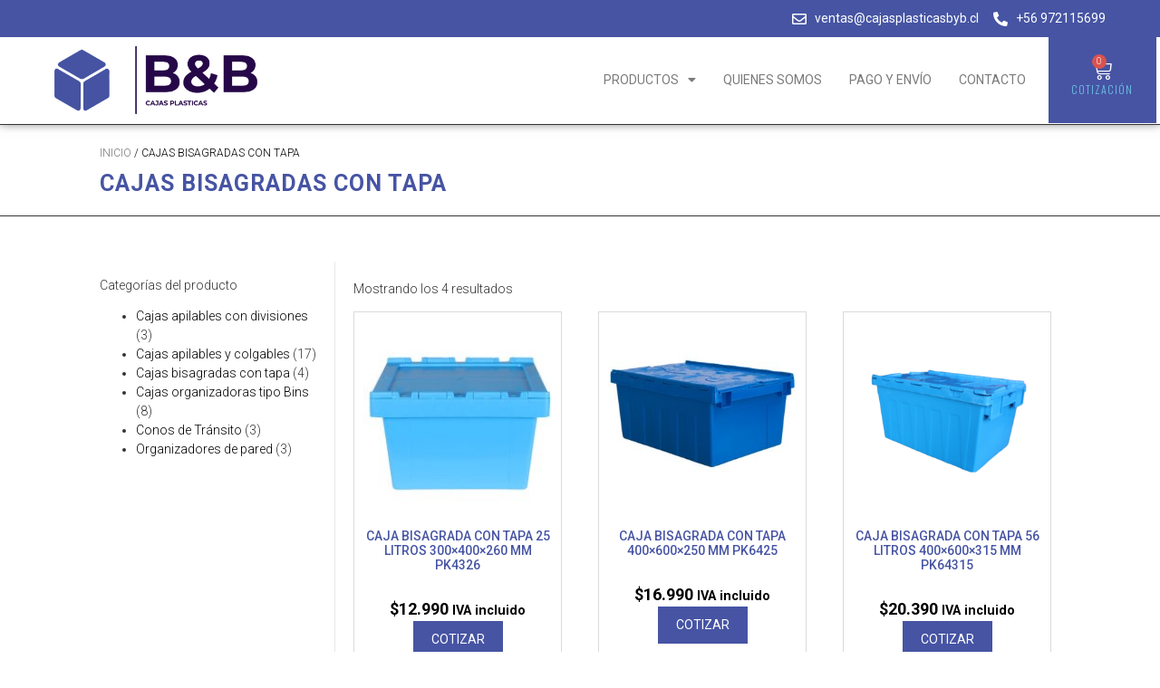

--- FILE ---
content_type: text/html; charset=UTF-8
request_url: https://cajasplasticasbyb.cl/categoria-producto/cajas-bisagradas-con-tapa/
body_size: 80800
content:
<!doctype html>
<html dir="ltr" lang="es" prefix="og: https://ogp.me/ns#">
<head>
	<meta charset="UTF-8">
	<meta name="viewport" content="width=device-width, initial-scale=1">
	<link rel="profile" href="https://gmpg.org/xfn/11">
	<title>Cajas bisagradas con tapa - Cajas Plásticas B&amp;B</title>

		<!-- All in One SEO 4.4.8 - aioseo.com -->
		<meta name="description" content="Cajas Bisagradas con Tapa" />
		<meta name="robots" content="max-image-preview:large" />
		<link rel="canonical" href="https://cajasplasticasbyb.cl/categoria-producto/cajas-bisagradas-con-tapa/" />
		<meta name="generator" content="All in One SEO (AIOSEO) 4.4.8" />
		<script type="application/ld+json" class="aioseo-schema">
			{"@context":"https:\/\/schema.org","@graph":[{"@type":"BreadcrumbList","@id":"https:\/\/cajasplasticasbyb.cl\/categoria-producto\/cajas-bisagradas-con-tapa\/#breadcrumblist","itemListElement":[{"@type":"ListItem","@id":"https:\/\/cajasplasticasbyb.cl\/#listItem","position":1,"name":"Hogar","item":"https:\/\/cajasplasticasbyb.cl\/","nextItem":"https:\/\/cajasplasticasbyb.cl\/categoria-producto\/cajas-bisagradas-con-tapa\/#listItem"},{"@type":"ListItem","@id":"https:\/\/cajasplasticasbyb.cl\/categoria-producto\/cajas-bisagradas-con-tapa\/#listItem","position":2,"name":"Cajas bisagradas con tapa","previousItem":"https:\/\/cajasplasticasbyb.cl\/#listItem"}]},{"@type":"CollectionPage","@id":"https:\/\/cajasplasticasbyb.cl\/categoria-producto\/cajas-bisagradas-con-tapa\/#collectionpage","url":"https:\/\/cajasplasticasbyb.cl\/categoria-producto\/cajas-bisagradas-con-tapa\/","name":"Cajas bisagradas con tapa - Cajas Pl\u00e1sticas B&B","description":"Cajas Bisagradas con Tapa","inLanguage":"es-ES","isPartOf":{"@id":"https:\/\/cajasplasticasbyb.cl\/#website"},"breadcrumb":{"@id":"https:\/\/cajasplasticasbyb.cl\/categoria-producto\/cajas-bisagradas-con-tapa\/#breadcrumblist"}},{"@type":"Organization","@id":"https:\/\/cajasplasticasbyb.cl\/#organization","name":"Cajas Pl\u00e1sticas B&B","url":"https:\/\/cajasplasticasbyb.cl\/","logo":{"@type":"ImageObject","url":"https:\/\/cajasplasticasbyb.cl\/wp-content\/uploads\/2020\/10\/LOGO-BB-CAJAS-PLASTICAS-O@300x.png","@id":"https:\/\/cajasplasticasbyb.cl\/categoria-producto\/cajas-bisagradas-con-tapa\/#organizationLogo","width":3521,"height":1167},"image":{"@id":"https:\/\/cajasplasticasbyb.cl\/#organizationLogo"}},{"@type":"WebSite","@id":"https:\/\/cajasplasticasbyb.cl\/#website","url":"https:\/\/cajasplasticasbyb.cl\/","name":"Cajas Pl\u00e1sticas B&B","description":"Cajas ap\u00edlables y colgables.","inLanguage":"es-ES","publisher":{"@id":"https:\/\/cajasplasticasbyb.cl\/#organization"}}]}
		</script>
		<!-- All in One SEO -->


<!-- Google Tag Manager for WordPress by gtm4wp.com -->
<script data-cfasync="false" data-pagespeed-no-defer>
	var gtm4wp_datalayer_name = "dataLayer";
	var dataLayer = dataLayer || [];
</script>
<!-- End Google Tag Manager for WordPress by gtm4wp.com --><link rel='dns-prefetch' href='//stats.wp.com' />
<link rel='dns-prefetch' href='//use.fontawesome.com' />
<link rel="alternate" type="application/rss+xml" title="Cajas Plásticas B&amp;B &raquo; Feed" href="https://cajasplasticasbyb.cl/feed/" />
<link rel="alternate" type="application/rss+xml" title="Cajas Plásticas B&amp;B &raquo; Feed de los comentarios" href="https://cajasplasticasbyb.cl/comments/feed/" />
<link rel="alternate" type="application/rss+xml" title="Cajas Plásticas B&amp;B &raquo; Cajas bisagradas con tapa Categoría Feed" href="https://cajasplasticasbyb.cl/categoria-producto/cajas-bisagradas-con-tapa/feed/" />
<script>
window._wpemojiSettings = {"baseUrl":"https:\/\/s.w.org\/images\/core\/emoji\/14.0.0\/72x72\/","ext":".png","svgUrl":"https:\/\/s.w.org\/images\/core\/emoji\/14.0.0\/svg\/","svgExt":".svg","source":{"concatemoji":"https:\/\/cajasplasticasbyb.cl\/wp-includes\/js\/wp-emoji-release.min.js?ver=6.3.7"}};
/*! This file is auto-generated */
!function(i,n){var o,s,e;function c(e){try{var t={supportTests:e,timestamp:(new Date).valueOf()};sessionStorage.setItem(o,JSON.stringify(t))}catch(e){}}function p(e,t,n){e.clearRect(0,0,e.canvas.width,e.canvas.height),e.fillText(t,0,0);var t=new Uint32Array(e.getImageData(0,0,e.canvas.width,e.canvas.height).data),r=(e.clearRect(0,0,e.canvas.width,e.canvas.height),e.fillText(n,0,0),new Uint32Array(e.getImageData(0,0,e.canvas.width,e.canvas.height).data));return t.every(function(e,t){return e===r[t]})}function u(e,t,n){switch(t){case"flag":return n(e,"\ud83c\udff3\ufe0f\u200d\u26a7\ufe0f","\ud83c\udff3\ufe0f\u200b\u26a7\ufe0f")?!1:!n(e,"\ud83c\uddfa\ud83c\uddf3","\ud83c\uddfa\u200b\ud83c\uddf3")&&!n(e,"\ud83c\udff4\udb40\udc67\udb40\udc62\udb40\udc65\udb40\udc6e\udb40\udc67\udb40\udc7f","\ud83c\udff4\u200b\udb40\udc67\u200b\udb40\udc62\u200b\udb40\udc65\u200b\udb40\udc6e\u200b\udb40\udc67\u200b\udb40\udc7f");case"emoji":return!n(e,"\ud83e\udef1\ud83c\udffb\u200d\ud83e\udef2\ud83c\udfff","\ud83e\udef1\ud83c\udffb\u200b\ud83e\udef2\ud83c\udfff")}return!1}function f(e,t,n){var r="undefined"!=typeof WorkerGlobalScope&&self instanceof WorkerGlobalScope?new OffscreenCanvas(300,150):i.createElement("canvas"),a=r.getContext("2d",{willReadFrequently:!0}),o=(a.textBaseline="top",a.font="600 32px Arial",{});return e.forEach(function(e){o[e]=t(a,e,n)}),o}function t(e){var t=i.createElement("script");t.src=e,t.defer=!0,i.head.appendChild(t)}"undefined"!=typeof Promise&&(o="wpEmojiSettingsSupports",s=["flag","emoji"],n.supports={everything:!0,everythingExceptFlag:!0},e=new Promise(function(e){i.addEventListener("DOMContentLoaded",e,{once:!0})}),new Promise(function(t){var n=function(){try{var e=JSON.parse(sessionStorage.getItem(o));if("object"==typeof e&&"number"==typeof e.timestamp&&(new Date).valueOf()<e.timestamp+604800&&"object"==typeof e.supportTests)return e.supportTests}catch(e){}return null}();if(!n){if("undefined"!=typeof Worker&&"undefined"!=typeof OffscreenCanvas&&"undefined"!=typeof URL&&URL.createObjectURL&&"undefined"!=typeof Blob)try{var e="postMessage("+f.toString()+"("+[JSON.stringify(s),u.toString(),p.toString()].join(",")+"));",r=new Blob([e],{type:"text/javascript"}),a=new Worker(URL.createObjectURL(r),{name:"wpTestEmojiSupports"});return void(a.onmessage=function(e){c(n=e.data),a.terminate(),t(n)})}catch(e){}c(n=f(s,u,p))}t(n)}).then(function(e){for(var t in e)n.supports[t]=e[t],n.supports.everything=n.supports.everything&&n.supports[t],"flag"!==t&&(n.supports.everythingExceptFlag=n.supports.everythingExceptFlag&&n.supports[t]);n.supports.everythingExceptFlag=n.supports.everythingExceptFlag&&!n.supports.flag,n.DOMReady=!1,n.readyCallback=function(){n.DOMReady=!0}}).then(function(){return e}).then(function(){var e;n.supports.everything||(n.readyCallback(),(e=n.source||{}).concatemoji?t(e.concatemoji):e.wpemoji&&e.twemoji&&(t(e.twemoji),t(e.wpemoji)))}))}((window,document),window._wpemojiSettings);
</script>
<style>
img.wp-smiley,
img.emoji {
	display: inline !important;
	border: none !important;
	box-shadow: none !important;
	height: 1em !important;
	width: 1em !important;
	margin: 0 0.07em !important;
	vertical-align: -0.1em !important;
	background: none !important;
	padding: 0 !important;
}
</style>
	<link rel='stylesheet' id='wp-block-library-css' href='https://cajasplasticasbyb.cl/wp-includes/css/dist/block-library/style.min.css?ver=6.3.7' media='all' />
<style id='classic-theme-styles-inline-css'>
/*! This file is auto-generated */
.wp-block-button__link{color:#fff;background-color:#32373c;border-radius:9999px;box-shadow:none;text-decoration:none;padding:calc(.667em + 2px) calc(1.333em + 2px);font-size:1.125em}.wp-block-file__button{background:#32373c;color:#fff;text-decoration:none}
</style>
<style id='global-styles-inline-css'>
body{--wp--preset--color--black: #000000;--wp--preset--color--cyan-bluish-gray: #abb8c3;--wp--preset--color--white: #ffffff;--wp--preset--color--pale-pink: #f78da7;--wp--preset--color--vivid-red: #cf2e2e;--wp--preset--color--luminous-vivid-orange: #ff6900;--wp--preset--color--luminous-vivid-amber: #fcb900;--wp--preset--color--light-green-cyan: #7bdcb5;--wp--preset--color--vivid-green-cyan: #00d084;--wp--preset--color--pale-cyan-blue: #8ed1fc;--wp--preset--color--vivid-cyan-blue: #0693e3;--wp--preset--color--vivid-purple: #9b51e0;--wp--preset--gradient--vivid-cyan-blue-to-vivid-purple: linear-gradient(135deg,rgba(6,147,227,1) 0%,rgb(155,81,224) 100%);--wp--preset--gradient--light-green-cyan-to-vivid-green-cyan: linear-gradient(135deg,rgb(122,220,180) 0%,rgb(0,208,130) 100%);--wp--preset--gradient--luminous-vivid-amber-to-luminous-vivid-orange: linear-gradient(135deg,rgba(252,185,0,1) 0%,rgba(255,105,0,1) 100%);--wp--preset--gradient--luminous-vivid-orange-to-vivid-red: linear-gradient(135deg,rgba(255,105,0,1) 0%,rgb(207,46,46) 100%);--wp--preset--gradient--very-light-gray-to-cyan-bluish-gray: linear-gradient(135deg,rgb(238,238,238) 0%,rgb(169,184,195) 100%);--wp--preset--gradient--cool-to-warm-spectrum: linear-gradient(135deg,rgb(74,234,220) 0%,rgb(151,120,209) 20%,rgb(207,42,186) 40%,rgb(238,44,130) 60%,rgb(251,105,98) 80%,rgb(254,248,76) 100%);--wp--preset--gradient--blush-light-purple: linear-gradient(135deg,rgb(255,206,236) 0%,rgb(152,150,240) 100%);--wp--preset--gradient--blush-bordeaux: linear-gradient(135deg,rgb(254,205,165) 0%,rgb(254,45,45) 50%,rgb(107,0,62) 100%);--wp--preset--gradient--luminous-dusk: linear-gradient(135deg,rgb(255,203,112) 0%,rgb(199,81,192) 50%,rgb(65,88,208) 100%);--wp--preset--gradient--pale-ocean: linear-gradient(135deg,rgb(255,245,203) 0%,rgb(182,227,212) 50%,rgb(51,167,181) 100%);--wp--preset--gradient--electric-grass: linear-gradient(135deg,rgb(202,248,128) 0%,rgb(113,206,126) 100%);--wp--preset--gradient--midnight: linear-gradient(135deg,rgb(2,3,129) 0%,rgb(40,116,252) 100%);--wp--preset--font-size--small: 13px;--wp--preset--font-size--medium: 20px;--wp--preset--font-size--large: 36px;--wp--preset--font-size--x-large: 42px;--wp--preset--spacing--20: 0.44rem;--wp--preset--spacing--30: 0.67rem;--wp--preset--spacing--40: 1rem;--wp--preset--spacing--50: 1.5rem;--wp--preset--spacing--60: 2.25rem;--wp--preset--spacing--70: 3.38rem;--wp--preset--spacing--80: 5.06rem;--wp--preset--shadow--natural: 6px 6px 9px rgba(0, 0, 0, 0.2);--wp--preset--shadow--deep: 12px 12px 50px rgba(0, 0, 0, 0.4);--wp--preset--shadow--sharp: 6px 6px 0px rgba(0, 0, 0, 0.2);--wp--preset--shadow--outlined: 6px 6px 0px -3px rgba(255, 255, 255, 1), 6px 6px rgba(0, 0, 0, 1);--wp--preset--shadow--crisp: 6px 6px 0px rgba(0, 0, 0, 1);}:where(.is-layout-flex){gap: 0.5em;}:where(.is-layout-grid){gap: 0.5em;}body .is-layout-flow > .alignleft{float: left;margin-inline-start: 0;margin-inline-end: 2em;}body .is-layout-flow > .alignright{float: right;margin-inline-start: 2em;margin-inline-end: 0;}body .is-layout-flow > .aligncenter{margin-left: auto !important;margin-right: auto !important;}body .is-layout-constrained > .alignleft{float: left;margin-inline-start: 0;margin-inline-end: 2em;}body .is-layout-constrained > .alignright{float: right;margin-inline-start: 2em;margin-inline-end: 0;}body .is-layout-constrained > .aligncenter{margin-left: auto !important;margin-right: auto !important;}body .is-layout-constrained > :where(:not(.alignleft):not(.alignright):not(.alignfull)){max-width: var(--wp--style--global--content-size);margin-left: auto !important;margin-right: auto !important;}body .is-layout-constrained > .alignwide{max-width: var(--wp--style--global--wide-size);}body .is-layout-flex{display: flex;}body .is-layout-flex{flex-wrap: wrap;align-items: center;}body .is-layout-flex > *{margin: 0;}body .is-layout-grid{display: grid;}body .is-layout-grid > *{margin: 0;}:where(.wp-block-columns.is-layout-flex){gap: 2em;}:where(.wp-block-columns.is-layout-grid){gap: 2em;}:where(.wp-block-post-template.is-layout-flex){gap: 1.25em;}:where(.wp-block-post-template.is-layout-grid){gap: 1.25em;}.has-black-color{color: var(--wp--preset--color--black) !important;}.has-cyan-bluish-gray-color{color: var(--wp--preset--color--cyan-bluish-gray) !important;}.has-white-color{color: var(--wp--preset--color--white) !important;}.has-pale-pink-color{color: var(--wp--preset--color--pale-pink) !important;}.has-vivid-red-color{color: var(--wp--preset--color--vivid-red) !important;}.has-luminous-vivid-orange-color{color: var(--wp--preset--color--luminous-vivid-orange) !important;}.has-luminous-vivid-amber-color{color: var(--wp--preset--color--luminous-vivid-amber) !important;}.has-light-green-cyan-color{color: var(--wp--preset--color--light-green-cyan) !important;}.has-vivid-green-cyan-color{color: var(--wp--preset--color--vivid-green-cyan) !important;}.has-pale-cyan-blue-color{color: var(--wp--preset--color--pale-cyan-blue) !important;}.has-vivid-cyan-blue-color{color: var(--wp--preset--color--vivid-cyan-blue) !important;}.has-vivid-purple-color{color: var(--wp--preset--color--vivid-purple) !important;}.has-black-background-color{background-color: var(--wp--preset--color--black) !important;}.has-cyan-bluish-gray-background-color{background-color: var(--wp--preset--color--cyan-bluish-gray) !important;}.has-white-background-color{background-color: var(--wp--preset--color--white) !important;}.has-pale-pink-background-color{background-color: var(--wp--preset--color--pale-pink) !important;}.has-vivid-red-background-color{background-color: var(--wp--preset--color--vivid-red) !important;}.has-luminous-vivid-orange-background-color{background-color: var(--wp--preset--color--luminous-vivid-orange) !important;}.has-luminous-vivid-amber-background-color{background-color: var(--wp--preset--color--luminous-vivid-amber) !important;}.has-light-green-cyan-background-color{background-color: var(--wp--preset--color--light-green-cyan) !important;}.has-vivid-green-cyan-background-color{background-color: var(--wp--preset--color--vivid-green-cyan) !important;}.has-pale-cyan-blue-background-color{background-color: var(--wp--preset--color--pale-cyan-blue) !important;}.has-vivid-cyan-blue-background-color{background-color: var(--wp--preset--color--vivid-cyan-blue) !important;}.has-vivid-purple-background-color{background-color: var(--wp--preset--color--vivid-purple) !important;}.has-black-border-color{border-color: var(--wp--preset--color--black) !important;}.has-cyan-bluish-gray-border-color{border-color: var(--wp--preset--color--cyan-bluish-gray) !important;}.has-white-border-color{border-color: var(--wp--preset--color--white) !important;}.has-pale-pink-border-color{border-color: var(--wp--preset--color--pale-pink) !important;}.has-vivid-red-border-color{border-color: var(--wp--preset--color--vivid-red) !important;}.has-luminous-vivid-orange-border-color{border-color: var(--wp--preset--color--luminous-vivid-orange) !important;}.has-luminous-vivid-amber-border-color{border-color: var(--wp--preset--color--luminous-vivid-amber) !important;}.has-light-green-cyan-border-color{border-color: var(--wp--preset--color--light-green-cyan) !important;}.has-vivid-green-cyan-border-color{border-color: var(--wp--preset--color--vivid-green-cyan) !important;}.has-pale-cyan-blue-border-color{border-color: var(--wp--preset--color--pale-cyan-blue) !important;}.has-vivid-cyan-blue-border-color{border-color: var(--wp--preset--color--vivid-cyan-blue) !important;}.has-vivid-purple-border-color{border-color: var(--wp--preset--color--vivid-purple) !important;}.has-vivid-cyan-blue-to-vivid-purple-gradient-background{background: var(--wp--preset--gradient--vivid-cyan-blue-to-vivid-purple) !important;}.has-light-green-cyan-to-vivid-green-cyan-gradient-background{background: var(--wp--preset--gradient--light-green-cyan-to-vivid-green-cyan) !important;}.has-luminous-vivid-amber-to-luminous-vivid-orange-gradient-background{background: var(--wp--preset--gradient--luminous-vivid-amber-to-luminous-vivid-orange) !important;}.has-luminous-vivid-orange-to-vivid-red-gradient-background{background: var(--wp--preset--gradient--luminous-vivid-orange-to-vivid-red) !important;}.has-very-light-gray-to-cyan-bluish-gray-gradient-background{background: var(--wp--preset--gradient--very-light-gray-to-cyan-bluish-gray) !important;}.has-cool-to-warm-spectrum-gradient-background{background: var(--wp--preset--gradient--cool-to-warm-spectrum) !important;}.has-blush-light-purple-gradient-background{background: var(--wp--preset--gradient--blush-light-purple) !important;}.has-blush-bordeaux-gradient-background{background: var(--wp--preset--gradient--blush-bordeaux) !important;}.has-luminous-dusk-gradient-background{background: var(--wp--preset--gradient--luminous-dusk) !important;}.has-pale-ocean-gradient-background{background: var(--wp--preset--gradient--pale-ocean) !important;}.has-electric-grass-gradient-background{background: var(--wp--preset--gradient--electric-grass) !important;}.has-midnight-gradient-background{background: var(--wp--preset--gradient--midnight) !important;}.has-small-font-size{font-size: var(--wp--preset--font-size--small) !important;}.has-medium-font-size{font-size: var(--wp--preset--font-size--medium) !important;}.has-large-font-size{font-size: var(--wp--preset--font-size--large) !important;}.has-x-large-font-size{font-size: var(--wp--preset--font-size--x-large) !important;}
.wp-block-navigation a:where(:not(.wp-element-button)){color: inherit;}
:where(.wp-block-post-template.is-layout-flex){gap: 1.25em;}:where(.wp-block-post-template.is-layout-grid){gap: 1.25em;}
:where(.wp-block-columns.is-layout-flex){gap: 2em;}:where(.wp-block-columns.is-layout-grid){gap: 2em;}
.wp-block-pullquote{font-size: 1.5em;line-height: 1.6;}
</style>
<link rel='stylesheet' id='woocommerce-layout-css' href='https://cajasplasticasbyb.cl/wp-content/plugins/woocommerce/assets/css/woocommerce-layout.css?ver=8.2.1' media='all' />
<link rel='stylesheet' id='woocommerce-smallscreen-css' href='https://cajasplasticasbyb.cl/wp-content/plugins/woocommerce/assets/css/woocommerce-smallscreen.css?ver=8.2.1' media='only screen and (max-width: 768px)' />
<link rel='stylesheet' id='woocommerce-general-css' href='https://cajasplasticasbyb.cl/wp-content/plugins/woocommerce/assets/css/woocommerce.css?ver=8.2.1' media='all' />
<style id='woocommerce-inline-inline-css'>
.woocommerce form .form-row .required { visibility: visible; }
</style>
<link rel='stylesheet' id='hello-elementor-css' href='https://cajasplasticasbyb.cl/wp-content/themes/hello-elementor/style.min.css?ver=2.9.0' media='all' />
<link rel='stylesheet' id='hello-elementor-theme-style-css' href='https://cajasplasticasbyb.cl/wp-content/themes/hello-elementor/theme.min.css?ver=2.9.0' media='all' />
<link rel='stylesheet' id='elementor-icons-css' href='https://cajasplasticasbyb.cl/wp-content/plugins/elementor/assets/lib/eicons/css/elementor-icons.min.css?ver=5.23.0' media='all' />
<link rel='stylesheet' id='elementor-frontend-css' href='https://cajasplasticasbyb.cl/wp-content/plugins/elementor/assets/css/frontend.min.css?ver=3.17.1' media='all' />
<link rel='stylesheet' id='swiper-css' href='https://cajasplasticasbyb.cl/wp-content/plugins/elementor/assets/lib/swiper/css/swiper.min.css?ver=5.3.6' media='all' />
<link rel='stylesheet' id='elementor-post-11-css' href='https://cajasplasticasbyb.cl/wp-content/uploads/elementor/css/post-11.css?ver=1698258791' media='all' />
<link rel='stylesheet' id='elementor-pro-css' href='https://cajasplasticasbyb.cl/wp-content/plugins/elementor-pro/assets/css/frontend.min.css?ver=3.16.2' media='all' />
<link rel='stylesheet' id='elementor-global-css' href='https://cajasplasticasbyb.cl/wp-content/uploads/elementor/css/global.css?ver=1698258792' media='all' />
<link rel='stylesheet' id='elementor-post-27-css' href='https://cajasplasticasbyb.cl/wp-content/uploads/elementor/css/post-27.css?ver=1698258792' media='all' />
<link rel='stylesheet' id='elementor-post-29-css' href='https://cajasplasticasbyb.cl/wp-content/uploads/elementor/css/post-29.css?ver=1698258792' media='all' />
<link rel='stylesheet' id='elementor-post-213-css' href='https://cajasplasticasbyb.cl/wp-content/uploads/elementor/css/post-213.css?ver=1698259389' media='all' />
<link rel='stylesheet' id='font-awesome-official-css' href='https://use.fontawesome.com/releases/v5.13.1/css/all.css' media='all' integrity="sha384-xxzQGERXS00kBmZW/6qxqJPyxW3UR0BPsL4c8ILaIWXva5kFi7TxkIIaMiKtqV1Q" crossorigin="anonymous" />
<link rel='stylesheet' id='eael-general-css' href='https://cajasplasticasbyb.cl/wp-content/plugins/essential-addons-for-elementor-lite/assets/front-end/css/view/general.min.css?ver=5.8.12' media='all' />
<link rel='stylesheet' id='gpls_woo_rfq_css-css' href='https://cajasplasticasbyb.cl/wp-content/plugins/woo-rfq-for-woocommerce/gpls_assets/css/gpls_woo_rfq.css?ver=53822' media='all' />
<link rel='stylesheet' id='font-awesome-official-v4shim-css' href='https://use.fontawesome.com/releases/v5.13.1/css/v4-shims.css' media='all' integrity="sha384-KkCLkpBvvcSnFQn3PbNkSgmwKGj7ln8pQe/6BOAE0i+/fU9QYEx5CtwduPRyTNob" crossorigin="anonymous" />
<style id='font-awesome-official-v4shim-inline-css'>
@font-face {
font-family: "FontAwesome";
font-display: block;
src: url("https://use.fontawesome.com/releases/v5.13.1/webfonts/fa-brands-400.eot"),
		url("https://use.fontawesome.com/releases/v5.13.1/webfonts/fa-brands-400.eot?#iefix") format("embedded-opentype"),
		url("https://use.fontawesome.com/releases/v5.13.1/webfonts/fa-brands-400.woff2") format("woff2"),
		url("https://use.fontawesome.com/releases/v5.13.1/webfonts/fa-brands-400.woff") format("woff"),
		url("https://use.fontawesome.com/releases/v5.13.1/webfonts/fa-brands-400.ttf") format("truetype"),
		url("https://use.fontawesome.com/releases/v5.13.1/webfonts/fa-brands-400.svg#fontawesome") format("svg");
}

@font-face {
font-family: "FontAwesome";
font-display: block;
src: url("https://use.fontawesome.com/releases/v5.13.1/webfonts/fa-solid-900.eot"),
		url("https://use.fontawesome.com/releases/v5.13.1/webfonts/fa-solid-900.eot?#iefix") format("embedded-opentype"),
		url("https://use.fontawesome.com/releases/v5.13.1/webfonts/fa-solid-900.woff2") format("woff2"),
		url("https://use.fontawesome.com/releases/v5.13.1/webfonts/fa-solid-900.woff") format("woff"),
		url("https://use.fontawesome.com/releases/v5.13.1/webfonts/fa-solid-900.ttf") format("truetype"),
		url("https://use.fontawesome.com/releases/v5.13.1/webfonts/fa-solid-900.svg#fontawesome") format("svg");
}

@font-face {
font-family: "FontAwesome";
font-display: block;
src: url("https://use.fontawesome.com/releases/v5.13.1/webfonts/fa-regular-400.eot"),
		url("https://use.fontawesome.com/releases/v5.13.1/webfonts/fa-regular-400.eot?#iefix") format("embedded-opentype"),
		url("https://use.fontawesome.com/releases/v5.13.1/webfonts/fa-regular-400.woff2") format("woff2"),
		url("https://use.fontawesome.com/releases/v5.13.1/webfonts/fa-regular-400.woff") format("woff"),
		url("https://use.fontawesome.com/releases/v5.13.1/webfonts/fa-regular-400.ttf") format("truetype"),
		url("https://use.fontawesome.com/releases/v5.13.1/webfonts/fa-regular-400.svg#fontawesome") format("svg");
unicode-range: U+F004-F005,U+F007,U+F017,U+F022,U+F024,U+F02E,U+F03E,U+F044,U+F057-F059,U+F06E,U+F070,U+F075,U+F07B-F07C,U+F080,U+F086,U+F089,U+F094,U+F09D,U+F0A0,U+F0A4-F0A7,U+F0C5,U+F0C7-F0C8,U+F0E0,U+F0EB,U+F0F3,U+F0F8,U+F0FE,U+F111,U+F118-F11A,U+F11C,U+F133,U+F144,U+F146,U+F14A,U+F14D-F14E,U+F150-F152,U+F15B-F15C,U+F164-F165,U+F185-F186,U+F191-F192,U+F1AD,U+F1C1-F1C9,U+F1CD,U+F1D8,U+F1E3,U+F1EA,U+F1F6,U+F1F9,U+F20A,U+F247-F249,U+F24D,U+F254-F25B,U+F25D,U+F267,U+F271-F274,U+F279,U+F28B,U+F28D,U+F2B5-F2B6,U+F2B9,U+F2BB,U+F2BD,U+F2C1-F2C2,U+F2D0,U+F2D2,U+F2DC,U+F2ED,U+F328,U+F358-F35B,U+F3A5,U+F3D1,U+F410,U+F4AD;
}
</style>
<link rel='stylesheet' id='google-fonts-1-css' href='https://fonts.googleapis.com/css?family=Roboto%3A100%2C100italic%2C200%2C200italic%2C300%2C300italic%2C400%2C400italic%2C500%2C500italic%2C600%2C600italic%2C700%2C700italic%2C800%2C800italic%2C900%2C900italic%7COswald%3A100%2C100italic%2C200%2C200italic%2C300%2C300italic%2C400%2C400italic%2C500%2C500italic%2C600%2C600italic%2C700%2C700italic%2C800%2C800italic%2C900%2C900italic&#038;display=auto&#038;ver=6.3.7' media='all' />
<link rel='stylesheet' id='elementor-icons-shared-0-css' href='https://cajasplasticasbyb.cl/wp-content/plugins/elementor/assets/lib/font-awesome/css/fontawesome.min.css?ver=5.15.3' media='all' />
<link rel='stylesheet' id='elementor-icons-fa-regular-css' href='https://cajasplasticasbyb.cl/wp-content/plugins/elementor/assets/lib/font-awesome/css/regular.min.css?ver=5.15.3' media='all' />
<link rel='stylesheet' id='elementor-icons-fa-solid-css' href='https://cajasplasticasbyb.cl/wp-content/plugins/elementor/assets/lib/font-awesome/css/solid.min.css?ver=5.15.3' media='all' />
<link rel="preconnect" href="https://fonts.gstatic.com/" crossorigin><script src='https://cajasplasticasbyb.cl/wp-includes/js/dist/vendor/wp-polyfill-inert.min.js?ver=3.1.2' id='wp-polyfill-inert-js'></script>
<script src='https://cajasplasticasbyb.cl/wp-includes/js/dist/vendor/regenerator-runtime.min.js?ver=0.13.11' id='regenerator-runtime-js'></script>
<script src='https://cajasplasticasbyb.cl/wp-includes/js/dist/vendor/wp-polyfill.min.js?ver=3.15.0' id='wp-polyfill-js'></script>
<script src='https://cajasplasticasbyb.cl/wp-includes/js/dist/hooks.min.js?ver=c6aec9a8d4e5a5d543a1' id='wp-hooks-js'></script>
<script src='https://stats.wp.com/w.js?ver=202605' id='woo-tracks-js'></script>
<script src='https://cajasplasticasbyb.cl/wp-includes/js/jquery/jquery.min.js?ver=3.7.0' id='jquery-core-js'></script>
<script src='https://cajasplasticasbyb.cl/wp-includes/js/jquery/jquery-migrate.min.js?ver=3.4.1' id='jquery-migrate-js'></script>
<script id='wp-statistics-tracker-js-extra'>
var WP_Statistics_Tracker_Object = {"hitRequestUrl":"https:\/\/cajasplasticasbyb.cl\/wp-json\/wp-statistics\/v2\/hit?wp_statistics_hit_rest=yes&track_all=0&current_page_type=tax&current_page_id=36&search_query&page_uri=L2NhdGVnb3JpYS1wcm9kdWN0by9jYWphcy1iaXNhZ3JhZGFzLWNvbi10YXBhLw=","keepOnlineRequestUrl":"https:\/\/cajasplasticasbyb.cl\/wp-json\/wp-statistics\/v2\/online?wp_statistics_hit_rest=yes&track_all=0&current_page_type=tax&current_page_id=36&search_query&page_uri=L2NhdGVnb3JpYS1wcm9kdWN0by9jYWphcy1iaXNhZ3JhZGFzLWNvbi10YXBhLw=","option":{"dntEnabled":false,"cacheCompatibility":"1"}};
</script>
<script src='https://cajasplasticasbyb.cl/wp-content/plugins/wp-statistics/assets/js/tracker.js?ver=6.3.7' id='wp-statistics-tracker-js'></script>
<link rel="https://api.w.org/" href="https://cajasplasticasbyb.cl/wp-json/" /><link rel="alternate" type="application/json" href="https://cajasplasticasbyb.cl/wp-json/wp/v2/product_cat/36" /><link rel="EditURI" type="application/rsd+xml" title="RSD" href="https://cajasplasticasbyb.cl/xmlrpc.php?rsd" />
<script>(function(w, d) { w.CollectId = "646774badffbb7a75fde1941"; var h = d.head || d.getElementsByTagName("head")[0]; var s = d.createElement("script"); s.setAttribute("type", "text/javascript"); s.async=true; s.setAttribute("src", "https://collectcdn.com/launcher.js"); h.appendChild(s); })(window, document);</script><script type="text/javascript">var CollectChatWordpress = true;</script>

<!-- This website runs the Product Feed PRO for WooCommerce by AdTribes.io plugin - version 13.0.6 -->

<!-- Google Tag Manager for WordPress by gtm4wp.com -->
<!-- GTM Container placement set to automatic -->
<script data-cfasync="false" data-pagespeed-no-defer>
	var dataLayer_content = {"pagePostType":"product","pagePostType2":"tax-product","pageCategory":[]};
	dataLayer.push( dataLayer_content );
</script>
<script data-cfasync="false" data-pagespeed-no-defer>
(function(w,d,s,l,i){w[l]=w[l]||[];w[l].push({'gtm.start':
new Date().getTime(),event:'gtm.js'});var f=d.getElementsByTagName(s)[0],
j=d.createElement(s),dl=l!='dataLayer'?'&l='+l:'';j.async=true;j.src=
'//www.googletagmanager.com/gtm.js?id='+i+dl;f.parentNode.insertBefore(j,f);
})(window,document,'script','dataLayer','GTM-ML3BS8QQ');
</script>
<!-- End Google Tag Manager for WordPress by gtm4wp.com --><!-- Analytics by WP Statistics v14.2 - https://wp-statistics.com/ -->
	<noscript><style>.woocommerce-product-gallery{ opacity: 1 !important; }</style></noscript>
	<meta name="generator" content="Elementor 3.17.1; features: e_dom_optimization, e_optimized_assets_loading, additional_custom_breakpoints; settings: css_print_method-external, google_font-enabled, font_display-auto">
<link rel="icon" href="https://cajasplasticasbyb.cl/wp-content/uploads/2020/10/cropped-LOGO-BD-CAJAS-PLASTICAS-32x32.jpg" sizes="32x32" />
<link rel="icon" href="https://cajasplasticasbyb.cl/wp-content/uploads/2020/10/cropped-LOGO-BD-CAJAS-PLASTICAS-192x192.jpg" sizes="192x192" />
<link rel="apple-touch-icon" href="https://cajasplasticasbyb.cl/wp-content/uploads/2020/10/cropped-LOGO-BD-CAJAS-PLASTICAS-180x180.jpg" />
<meta name="msapplication-TileImage" content="https://cajasplasticasbyb.cl/wp-content/uploads/2020/10/cropped-LOGO-BD-CAJAS-PLASTICAS-270x270.jpg" />
		<style id="wp-custom-css">
			/* === CATÁLOGO Y PRODUCTOS === */
body.woocommerce ul.products li.product .price,
body.woocommerce div.product p.price,
body.woocommerce div.product span.price {
    display: inline !important;
    visibility: visible !important;
}

/* === CARRITO Y FINALIZAR COTIZACIÓN === */
body.woocommerce-cart .product-subtotal,
body.woocommerce-cart .product-price,
body.woocommerce-cart .cart-subtotal,
body.woocommerce-cart .order-total,
body.woocommerce-cart .woocommerce-Price-amount,
body.woocommerce-checkout .product-total,
body.woocommerce-checkout .product-price,
body.woocommerce-checkout .cart-subtotal,
body.woocommerce-checkout .order-total,
body.woocommerce-checkout .woocommerce-Price-amount {
    display: none !important;
}

/* === OCULTAR SUBTOTAL EN EL MINI CARRITO EN TODO EL SITIO === */
.woocommerce-mini-cart__total,
.woocommerce-mini-cart__total strong,
.woocommerce-mini-cart__total .woocommerce-Price-amount,
.mini-cart__total,
.mini_cart_total,
.widget_shopping_cart .total,
.elementor-menu-cart__footer .elementor-menu-cart__subtotal,
.elementor-menu-cart__footer .woocommerce-mini-cart__total,
.elementor-menu-cart__footer .elementor-menu-cart__subtotal span,
.elementor-menu-cart__footer .woocommerce-Price-amount {
    display: none !important;
    visibility: hidden !important;
    opacity: 0 !important;
}

/* === BOTÓN DE COTIZACIÓN === */
body.woocommerce-cart .wc-proceed-to-checkout,
body.woocommerce-cart a.checkout-button,
body.woocommerce-checkout .button.alt,
body .elementor-menu-cart__footer-buttons a {
    display: inline-block !important;
    visibility: visible !important;
    opacity: 1 !important;
}

/* Ocultar subtotal en el mini carrito (Elementor + WooCommerce) */
.elementor-menu-cart__subtotal,
.woocommerce-mini-cart__total {
  display: none !important;
  visibility: hidden !important;
  opacity: 0 !important;
  height: 0 !important;
  overflow: hidden !important;
}


		</style>
		</head>
<body class="archive tax-product_cat term-cajas-bisagradas-con-tapa term-36 wp-custom-logo theme-hello-elementor woocommerce woocommerce-page woocommerce-no-js elementor-default elementor-template-full-width elementor-kit-11 elementor-page-213">


<!-- GTM Container placement set to automatic -->
<!-- Google Tag Manager (noscript) -->
				<noscript><iframe src="https://www.googletagmanager.com/ns.html?id=GTM-ML3BS8QQ" height="0" width="0" style="display:none;visibility:hidden" aria-hidden="true"></iframe></noscript>
<!-- End Google Tag Manager (noscript) -->
<a class="skip-link screen-reader-text" href="#content">Ir al contenido</a>

		<div data-elementor-type="header" data-elementor-id="27" class="elementor elementor-27 elementor-location-header" data-elementor-post-type="elementor_library">
								<section class="elementor-section elementor-top-section elementor-element elementor-element-4d3dc050 elementor-section-stretched elementor-section-full_width elementor-section-height-default elementor-section-height-default" data-id="4d3dc050" data-element_type="section" data-settings="{&quot;stretch_section&quot;:&quot;section-stretched&quot;,&quot;background_background&quot;:&quot;classic&quot;,&quot;animation&quot;:&quot;none&quot;,&quot;sticky&quot;:&quot;top&quot;,&quot;sticky_on&quot;:[&quot;desktop&quot;,&quot;tablet&quot;,&quot;mobile&quot;],&quot;sticky_offset&quot;:0,&quot;sticky_effects_offset&quot;:0}">
						<div class="elementor-container elementor-column-gap-default">
					<div class="elementor-column elementor-col-100 elementor-top-column elementor-element elementor-element-5147586e" data-id="5147586e" data-element_type="column">
			<div class="elementor-widget-wrap elementor-element-populated">
								<div class="elementor-element elementor-element-300ca465 elementor-icon-list--layout-inline elementor-align-right elementor-mobile-align-center elementor-list-item-link-full_width elementor-widget elementor-widget-icon-list" data-id="300ca465" data-element_type="widget" data-widget_type="icon-list.default">
				<div class="elementor-widget-container">
					<ul class="elementor-icon-list-items elementor-inline-items">
							<li class="elementor-icon-list-item elementor-inline-item">
											<a href="mailto:ventas@cajasplasticasbyb.cl">

												<span class="elementor-icon-list-icon">
							<i aria-hidden="true" class="far fa-envelope"></i>						</span>
										<span class="elementor-icon-list-text">ventas@cajasplasticasbyb.cl</span>
											</a>
									</li>
								<li class="elementor-icon-list-item elementor-inline-item">
											<a href="tel:+56972115699">

												<span class="elementor-icon-list-icon">
							<i aria-hidden="true" class="fas fa-phone-alt"></i>						</span>
										<span class="elementor-icon-list-text">+56 972115699</span>
											</a>
									</li>
						</ul>
				</div>
				</div>
					</div>
		</div>
							</div>
		</section>
				<section class="elementor-section elementor-top-section elementor-element elementor-element-11260698 elementor-section-stretched elementor-section-full_width elementor-section-height-default elementor-section-height-default" data-id="11260698" data-element_type="section" data-settings="{&quot;stretch_section&quot;:&quot;section-stretched&quot;,&quot;background_background&quot;:&quot;classic&quot;,&quot;sticky&quot;:&quot;top&quot;,&quot;sticky_offset&quot;:34,&quot;sticky_on&quot;:[&quot;desktop&quot;,&quot;tablet&quot;,&quot;mobile&quot;],&quot;sticky_effects_offset&quot;:0}">
							<div class="elementor-background-overlay"></div>
							<div class="elementor-container elementor-column-gap-default">
					<div class="elementor-column elementor-col-33 elementor-top-column elementor-element elementor-element-7616d2f0" data-id="7616d2f0" data-element_type="column">
			<div class="elementor-widget-wrap elementor-element-populated">
								<div class="elementor-element elementor-element-9ba986e elementor-widget elementor-widget-theme-site-logo elementor-widget-image" data-id="9ba986e" data-element_type="widget" data-widget_type="theme-site-logo.default">
				<div class="elementor-widget-container">
											<a href="https://cajasplasticasbyb.cl">
			<img width="3521" height="1167" src="https://cajasplasticasbyb.cl/wp-content/uploads/2020/10/LOGO-BB-CAJAS-PLASTICAS-O@300x.png" class="attachment-full size-full wp-image-584" alt="" srcset="https://cajasplasticasbyb.cl/wp-content/uploads/2020/10/LOGO-BB-CAJAS-PLASTICAS-O@300x.png 3521w, https://cajasplasticasbyb.cl/wp-content/uploads/2020/10/LOGO-BB-CAJAS-PLASTICAS-O@300x-600x199.png 600w, https://cajasplasticasbyb.cl/wp-content/uploads/2020/10/LOGO-BB-CAJAS-PLASTICAS-O@300x-300x99.png 300w, https://cajasplasticasbyb.cl/wp-content/uploads/2020/10/LOGO-BB-CAJAS-PLASTICAS-O@300x-1024x339.png 1024w, https://cajasplasticasbyb.cl/wp-content/uploads/2020/10/LOGO-BB-CAJAS-PLASTICAS-O@300x-768x255.png 768w, https://cajasplasticasbyb.cl/wp-content/uploads/2020/10/LOGO-BB-CAJAS-PLASTICAS-O@300x-1536x509.png 1536w, https://cajasplasticasbyb.cl/wp-content/uploads/2020/10/LOGO-BB-CAJAS-PLASTICAS-O@300x-2048x679.png 2048w" sizes="(max-width: 3521px) 100vw, 3521px" />				</a>
											</div>
				</div>
					</div>
		</div>
				<div class="elementor-column elementor-col-33 elementor-top-column elementor-element elementor-element-39cfb4e9" data-id="39cfb4e9" data-element_type="column">
			<div class="elementor-widget-wrap elementor-element-populated">
								<div class="elementor-element elementor-element-3d6e2b61 elementor-nav-menu__align-right elementor-nav-menu--stretch elementor-nav-menu--dropdown-mobile elementor-nav-menu__text-align-aside elementor-nav-menu--toggle elementor-nav-menu--burger elementor-widget elementor-widget-nav-menu" data-id="3d6e2b61" data-element_type="widget" data-settings="{&quot;full_width&quot;:&quot;stretch&quot;,&quot;layout&quot;:&quot;horizontal&quot;,&quot;submenu_icon&quot;:{&quot;value&quot;:&quot;&lt;i class=\&quot;fas fa-caret-down\&quot;&gt;&lt;\/i&gt;&quot;,&quot;library&quot;:&quot;fa-solid&quot;},&quot;toggle&quot;:&quot;burger&quot;}" data-widget_type="nav-menu.default">
				<div class="elementor-widget-container">
						<nav class="elementor-nav-menu--main elementor-nav-menu__container elementor-nav-menu--layout-horizontal e--pointer-none">
				<ul id="menu-1-3d6e2b61" class="elementor-nav-menu"><li class="menu-item menu-item-type-post_type menu-item-object-page current-menu-ancestor current-menu-parent current_page_parent current_page_ancestor menu-item-has-children menu-item-1732"><a href="https://cajasplasticasbyb.cl/productos/" class="elementor-item">Productos</a>
<ul class="sub-menu elementor-nav-menu--dropdown">
	<li class="menu-item menu-item-type-taxonomy menu-item-object-product_cat menu-item-4232"><a href="https://cajasplasticasbyb.cl/categoria-producto/cajas-apilables-y-colgables/" class="elementor-sub-item">Cajas apilables y colgables</a></li>
	<li class="menu-item menu-item-type-taxonomy menu-item-object-product_cat menu-item-4233"><a href="https://cajasplasticasbyb.cl/categoria-producto/bins/" class="elementor-sub-item">Cajas organizadoras tipo Bins</a></li>
	<li class="menu-item menu-item-type-taxonomy menu-item-object-product_cat current-menu-item menu-item-1924"><a href="https://cajasplasticasbyb.cl/categoria-producto/cajas-bisagradas-con-tapa/" aria-current="page" class="elementor-sub-item elementor-item-active">Cajas bisagradas con tapa</a></li>
	<li class="menu-item menu-item-type-taxonomy menu-item-object-product_cat menu-item-1727"><a href="https://cajasplasticasbyb.cl/categoria-producto/cajas-apilables-divisiones/" class="elementor-sub-item">Cajas apilables con divisiones</a></li>
	<li class="menu-item menu-item-type-taxonomy menu-item-object-product_cat menu-item-2114"><a href="https://cajasplasticasbyb.cl/categoria-producto/conos/" class="elementor-sub-item">Conos de Tránsito</a></li>
</ul>
</li>
<li class="menu-item menu-item-type-post_type menu-item-object-page menu-item-339"><a href="https://cajasplasticasbyb.cl/quienes-somos/" class="elementor-item">Quienes somos</a></li>
<li class="menu-item menu-item-type-post_type menu-item-object-page menu-item-332"><a href="https://cajasplasticasbyb.cl/pago-y-envio/" class="elementor-item">Pago y envío</a></li>
<li class="menu-item menu-item-type-post_type menu-item-object-page menu-item-331"><a href="https://cajasplasticasbyb.cl/contacto/" class="elementor-item">Contacto</a></li>
</ul>			</nav>
					<div class="elementor-menu-toggle" role="button" tabindex="0" aria-label="Alternar menú" aria-expanded="false">
			<i aria-hidden="true" role="presentation" class="elementor-menu-toggle__icon--open eicon-menu-bar"></i><i aria-hidden="true" role="presentation" class="elementor-menu-toggle__icon--close eicon-close"></i>			<span class="elementor-screen-only">Menú</span>
		</div>
					<nav class="elementor-nav-menu--dropdown elementor-nav-menu__container" aria-hidden="true">
				<ul id="menu-2-3d6e2b61" class="elementor-nav-menu"><li class="menu-item menu-item-type-post_type menu-item-object-page current-menu-ancestor current-menu-parent current_page_parent current_page_ancestor menu-item-has-children menu-item-1732"><a href="https://cajasplasticasbyb.cl/productos/" class="elementor-item" tabindex="-1">Productos</a>
<ul class="sub-menu elementor-nav-menu--dropdown">
	<li class="menu-item menu-item-type-taxonomy menu-item-object-product_cat menu-item-4232"><a href="https://cajasplasticasbyb.cl/categoria-producto/cajas-apilables-y-colgables/" class="elementor-sub-item" tabindex="-1">Cajas apilables y colgables</a></li>
	<li class="menu-item menu-item-type-taxonomy menu-item-object-product_cat menu-item-4233"><a href="https://cajasplasticasbyb.cl/categoria-producto/bins/" class="elementor-sub-item" tabindex="-1">Cajas organizadoras tipo Bins</a></li>
	<li class="menu-item menu-item-type-taxonomy menu-item-object-product_cat current-menu-item menu-item-1924"><a href="https://cajasplasticasbyb.cl/categoria-producto/cajas-bisagradas-con-tapa/" aria-current="page" class="elementor-sub-item elementor-item-active" tabindex="-1">Cajas bisagradas con tapa</a></li>
	<li class="menu-item menu-item-type-taxonomy menu-item-object-product_cat menu-item-1727"><a href="https://cajasplasticasbyb.cl/categoria-producto/cajas-apilables-divisiones/" class="elementor-sub-item" tabindex="-1">Cajas apilables con divisiones</a></li>
	<li class="menu-item menu-item-type-taxonomy menu-item-object-product_cat menu-item-2114"><a href="https://cajasplasticasbyb.cl/categoria-producto/conos/" class="elementor-sub-item" tabindex="-1">Conos de Tránsito</a></li>
</ul>
</li>
<li class="menu-item menu-item-type-post_type menu-item-object-page menu-item-339"><a href="https://cajasplasticasbyb.cl/quienes-somos/" class="elementor-item" tabindex="-1">Quienes somos</a></li>
<li class="menu-item menu-item-type-post_type menu-item-object-page menu-item-332"><a href="https://cajasplasticasbyb.cl/pago-y-envio/" class="elementor-item" tabindex="-1">Pago y envío</a></li>
<li class="menu-item menu-item-type-post_type menu-item-object-page menu-item-331"><a href="https://cajasplasticasbyb.cl/contacto/" class="elementor-item" tabindex="-1">Contacto</a></li>
</ul>			</nav>
				</div>
				</div>
					</div>
		</div>
				<div class="elementor-column elementor-col-33 elementor-top-column elementor-element elementor-element-d69ffdf" data-id="d69ffdf" data-element_type="column" data-settings="{&quot;background_background&quot;:&quot;classic&quot;}">
			<div class="elementor-widget-wrap elementor-element-populated">
								<div class="elementor-element elementor-element-cb576b2 toggle-icon--cart-medium elementor-menu-cart--items-indicator-bubble elementor-menu-cart--cart-type-side-cart elementor-menu-cart--show-remove-button-yes elementor-widget elementor-widget-woocommerce-menu-cart" data-id="cb576b2" data-element_type="widget" data-settings="{&quot;cart_type&quot;:&quot;side-cart&quot;,&quot;open_cart&quot;:&quot;click&quot;,&quot;automatically_open_cart&quot;:&quot;no&quot;}" data-widget_type="woocommerce-menu-cart.default">
				<div class="elementor-widget-container">
					<div class="elementor-menu-cart__wrapper">
							<div class="elementor-menu-cart__toggle_wrapper">
					<div class="elementor-menu-cart__container elementor-lightbox" aria-hidden="true">
						<div class="elementor-menu-cart__main" aria-hidden="true">
									<div class="elementor-menu-cart__close-button">
					</div>
									<div class="widget_shopping_cart_content">
															</div>
						</div>
					</div>
							<div class="elementor-menu-cart__toggle elementor-button-wrapper">
			<a id="elementor-menu-cart__toggle_button" href="#" class="elementor-menu-cart__toggle_button elementor-button elementor-size-sm" aria-expanded="false">
				<span class="elementor-button-text"><span class="woocommerce-Price-amount amount"><bdi><span class="woocommerce-Price-currencySymbol">&#36;</span>0</bdi></span></span>
				<span class="elementor-button-icon">
					<span class="elementor-button-icon-qty" data-counter="0">0</span>
					<i class="eicon-cart-medium"></i>					<span class="elementor-screen-only">Carrito</span>
				</span>
			</a>
		</div>
						</div>
					</div> <!-- close elementor-menu-cart__wrapper -->
				</div>
				</div>
				<div class="elementor-element elementor-element-ebb5ae8 elementor-widget elementor-widget-heading" data-id="ebb5ae8" data-element_type="widget" data-widget_type="heading.default">
				<div class="elementor-widget-container">
			<h6 class="elementor-heading-title elementor-size-default">Cotización</h6>		</div>
				</div>
					</div>
		</div>
							</div>
		</section>
						</div>
				<div data-elementor-type="product-archive" data-elementor-id="213" class="elementor elementor-213 elementor-location-archive product" data-elementor-post-type="elementor_library">
								<section class="elementor-section elementor-top-section elementor-element elementor-element-7033b89d elementor-section-stretched elementor-section-height-min-height elementor-section-full_width elementor-section-height-default elementor-section-items-middle" data-id="7033b89d" data-element_type="section" data-settings="{&quot;stretch_section&quot;:&quot;section-stretched&quot;,&quot;background_background&quot;:&quot;classic&quot;}">
						<div class="elementor-container elementor-column-gap-default">
					<div class="elementor-column elementor-col-100 elementor-top-column elementor-element elementor-element-480b6439" data-id="480b6439" data-element_type="column">
			<div class="elementor-widget-wrap elementor-element-populated">
								<div class="elementor-element elementor-element-6ddd8dc1 elementor-widget elementor-widget-woocommerce-breadcrumb" data-id="6ddd8dc1" data-element_type="widget" data-widget_type="woocommerce-breadcrumb.default">
				<div class="elementor-widget-container">
			<nav class="woocommerce-breadcrumb"><a href="https://cajasplasticasbyb.cl">Inicio</a>&nbsp;&#47;&nbsp;Cajas bisagradas con tapa</nav>		</div>
				</div>
				<div class="elementor-element elementor-element-e811039 elementor-widget elementor-widget-heading" data-id="e811039" data-element_type="widget" data-widget_type="heading.default">
				<div class="elementor-widget-container">
			<h4 class="elementor-heading-title elementor-size-default">Cajas bisagradas con tapa</h4>		</div>
				</div>
					</div>
		</div>
							</div>
		</section>
				<section class="elementor-section elementor-top-section elementor-element elementor-element-4ad7eed2 elementor-section-stretched elementor-section-full_width elementor-section-height-default elementor-section-height-default" data-id="4ad7eed2" data-element_type="section" data-settings="{&quot;stretch_section&quot;:&quot;section-stretched&quot;}">
						<div class="elementor-container elementor-column-gap-default">
					<div class="elementor-column elementor-col-50 elementor-top-column elementor-element elementor-element-4594eb86" data-id="4594eb86" data-element_type="column">
			<div class="elementor-widget-wrap elementor-element-populated">
								<div class="elementor-element elementor-element-b136544 elementor-widget elementor-widget-wp-widget-woocommerce_product_categories" data-id="b136544" data-element_type="widget" data-widget_type="wp-widget-woocommerce_product_categories.default">
				<div class="elementor-widget-container">
			<div class="woocommerce widget_product_categories"><h5>Categorías del producto</h5><ul class="product-categories"><li class="cat-item cat-item-39"><a href="https://cajasplasticasbyb.cl/categoria-producto/cajas-apilables-divisiones/">Cajas apilables con divisiones</a> <span class="count">(3)</span></li>
<li class="cat-item cat-item-29"><a href="https://cajasplasticasbyb.cl/categoria-producto/cajas-apilables-y-colgables/">Cajas apilables y colgables</a> <span class="count">(17)</span></li>
<li class="cat-item cat-item-36 current-cat"><a href="https://cajasplasticasbyb.cl/categoria-producto/cajas-bisagradas-con-tapa/">Cajas bisagradas con tapa</a> <span class="count">(4)</span></li>
<li class="cat-item cat-item-60"><a href="https://cajasplasticasbyb.cl/categoria-producto/bins/">Cajas organizadoras tipo Bins</a> <span class="count">(8)</span></li>
<li class="cat-item cat-item-43"><a href="https://cajasplasticasbyb.cl/categoria-producto/conos/">Conos de Tránsito</a> <span class="count">(3)</span></li>
<li class="cat-item cat-item-61"><a href="https://cajasplasticasbyb.cl/categoria-producto/org-pared/">Organizadores de pared</a> <span class="count">(3)</span></li>
</ul></div>		</div>
				</div>
					</div>
		</div>
				<div class="elementor-column elementor-col-50 elementor-top-column elementor-element elementor-element-5980ab4f" data-id="5980ab4f" data-element_type="column">
			<div class="elementor-widget-wrap elementor-element-populated">
								<div class="elementor-element elementor-element-164c47b8 elementor-product-loop-item--align-center elementor-products-grid elementor-wc-products elementor-show-pagination-border-yes elementor-widget elementor-widget-wc-archive-products" data-id="164c47b8" data-element_type="widget" data-widget_type="wc-archive-products.default">
				<div class="elementor-widget-container">
			<div class="woocommerce columns-3 "><div class="woocommerce-notices-wrapper"></div><p class="woocommerce-result-count">
	Mostrando los 4 resultados</p>
<ul class="products elementor-grid columns-3">
<li class="product type-product post-137 status-publish first instock product_cat-cajas-bisagradas-con-tapa product_tag-caja-plastica product_tag-caja-tapa-bisagrada has-post-thumbnail taxable shipping-taxable purchasable product-type-simple">
	<a href="https://cajasplasticasbyb.cl/producto/caja-tapa-con-bisagrada/" class="woocommerce-LoopProduct-link woocommerce-loop-product__link"><img width="200" height="200" src="https://cajasplasticasbyb.cl/wp-content/uploads/2020/10/PK4326-4.jpg" class="attachment-woocommerce_thumbnail size-woocommerce_thumbnail" alt="" decoding="async" srcset="https://cajasplasticasbyb.cl/wp-content/uploads/2020/10/PK4326-4.jpg 200w, https://cajasplasticasbyb.cl/wp-content/uploads/2020/10/PK4326-4-100x100.jpg 100w, https://cajasplasticasbyb.cl/wp-content/uploads/2020/10/PK4326-4-150x150.jpg 150w" sizes="(max-width: 200px) 100vw, 200px" /><h2 class="woocommerce-loop-product__title">Caja bisagrada con tapa 25 Litros 300×400×260 mm PK4326</h2>
	<span class="price"><span class="woocommerce-Price-amount amount"><bdi><span class="woocommerce-Price-currencySymbol">&#36;</span>12.990</bdi></span> <small class="woocommerce-price-suffix">IVA incluido</small></span>
</a><a href="?add-to-cart=137" data-quantity="1" class="button product_type_simple add_to_cart_button ajax_add_to_cart" data-product_id="137" data-product_sku="PK4326" aria-label="Añade &ldquo;Caja bisagrada con tapa 25 Litros 300×400×260 mm PK4326&rdquo; a tu carrito" aria-describedby="" rel="nofollow">Cotizar</a>            
            </li>
<li class="product type-product post-571 status-publish instock product_cat-cajas-bisagradas-con-tapa product_tag-caja-plastica product_tag-caja-tapa-bisagrada has-post-thumbnail taxable shipping-taxable purchasable product-type-simple">
	<a href="https://cajasplasticasbyb.cl/producto/caja-bisagrada-con-tapa-400x600x250-mm/" class="woocommerce-LoopProduct-link woocommerce-loop-product__link"><img width="300" height="300" src="https://cajasplasticasbyb.cl/wp-content/uploads/2020/10/Imagen-de-WhatsApp-2025-12-15-a-las-19.47.12_3a5187e5-300x300.jpg" class="attachment-woocommerce_thumbnail size-woocommerce_thumbnail" alt="" decoding="async" srcset="https://cajasplasticasbyb.cl/wp-content/uploads/2020/10/Imagen-de-WhatsApp-2025-12-15-a-las-19.47.12_3a5187e5-300x300.jpg 300w, https://cajasplasticasbyb.cl/wp-content/uploads/2020/10/Imagen-de-WhatsApp-2025-12-15-a-las-19.47.12_3a5187e5-150x150.jpg 150w, https://cajasplasticasbyb.cl/wp-content/uploads/2020/10/Imagen-de-WhatsApp-2025-12-15-a-las-19.47.12_3a5187e5-768x768.jpg 768w, https://cajasplasticasbyb.cl/wp-content/uploads/2020/10/Imagen-de-WhatsApp-2025-12-15-a-las-19.47.12_3a5187e5-600x600.jpg 600w, https://cajasplasticasbyb.cl/wp-content/uploads/2020/10/Imagen-de-WhatsApp-2025-12-15-a-las-19.47.12_3a5187e5-100x100.jpg 100w, https://cajasplasticasbyb.cl/wp-content/uploads/2020/10/Imagen-de-WhatsApp-2025-12-15-a-las-19.47.12_3a5187e5-e1765897264772.jpg 400w" sizes="(max-width: 300px) 100vw, 300px" /><h2 class="woocommerce-loop-product__title">Caja bisagrada con tapa 400×600×250 mm PK6425</h2>
	<span class="price"><span class="woocommerce-Price-amount amount"><bdi><span class="woocommerce-Price-currencySymbol">&#36;</span>16.990</bdi></span> <small class="woocommerce-price-suffix">IVA incluido</small></span>
</a><a href="?add-to-cart=571" data-quantity="1" class="button product_type_simple add_to_cart_button ajax_add_to_cart" data-product_id="571" data-product_sku="PK6425" aria-label="Añade &ldquo;Caja bisagrada con tapa 400×600×250 mm PK6425&rdquo; a tu carrito" aria-describedby="" rel="nofollow">Cotizar</a>            
            </li>
<li class="product type-product post-573 status-publish last instock product_cat-cajas-bisagradas-con-tapa product_tag-caja-plastica product_tag-caja-tapa-bisagrada has-post-thumbnail taxable shipping-taxable purchasable product-type-simple">
	<a href="https://cajasplasticasbyb.cl/producto/caja-bisagrada-con-tapa-400x600x315-mm/" class="woocommerce-LoopProduct-link woocommerce-loop-product__link"><img width="300" height="300" src="https://cajasplasticasbyb.cl/wp-content/uploads/2020/10/9-300x300.png" class="attachment-woocommerce_thumbnail size-woocommerce_thumbnail" alt="" decoding="async" srcset="https://cajasplasticasbyb.cl/wp-content/uploads/2020/10/9-300x300.png 300w, https://cajasplasticasbyb.cl/wp-content/uploads/2020/10/9-100x100.png 100w, https://cajasplasticasbyb.cl/wp-content/uploads/2020/10/9-600x600.png 600w, https://cajasplasticasbyb.cl/wp-content/uploads/2020/10/9-1024x1024.png 1024w, https://cajasplasticasbyb.cl/wp-content/uploads/2020/10/9-150x150.png 150w, https://cajasplasticasbyb.cl/wp-content/uploads/2020/10/9-768x768.png 768w, https://cajasplasticasbyb.cl/wp-content/uploads/2020/10/9.png 1080w" sizes="(max-width: 300px) 100vw, 300px" /><h2 class="woocommerce-loop-product__title">Caja bisagrada con tapa 56 Litros 400×600×315 mm PK64315</h2>
	<span class="price"><span class="woocommerce-Price-amount amount"><bdi><span class="woocommerce-Price-currencySymbol">&#36;</span>20.390</bdi></span> <small class="woocommerce-price-suffix">IVA incluido</small></span>
</a><a href="?add-to-cart=573" data-quantity="1" class="button product_type_simple add_to_cart_button ajax_add_to_cart" data-product_id="573" data-product_sku="PK64315" aria-label="Añade &ldquo;Caja bisagrada con tapa 56 Litros 400×600×315 mm PK64315&rdquo; a tu carrito" aria-describedby="" rel="nofollow">Cotizar</a>            
            </li>
<li class="product type-product post-574 status-publish first instock product_cat-cajas-bisagradas-con-tapa product_tag-caja-plastica product_tag-caja-tapa-bisagrada has-post-thumbnail taxable shipping-taxable purchasable product-type-simple">
	<a href="https://cajasplasticasbyb.cl/producto/caja-bisagrada-con-tapa-400x600x365-mm/" class="woocommerce-LoopProduct-link woocommerce-loop-product__link"><img width="218" height="197" src="https://cajasplasticasbyb.cl/wp-content/uploads/2020/10/PK6436.jpg" class="attachment-woocommerce_thumbnail size-woocommerce_thumbnail" alt="" decoding="async" /><h2 class="woocommerce-loop-product__title">Caja bisagrada con tapa 70 Litros 400×600×365 mm PK64365</h2>
	<span class="price"><span class="woocommerce-Price-amount amount"><bdi><span class="woocommerce-Price-currencySymbol">&#36;</span>22.190</bdi></span> <small class="woocommerce-price-suffix">IVA incluido</small></span>
</a><a href="?add-to-cart=574" data-quantity="1" class="button product_type_simple add_to_cart_button ajax_add_to_cart" data-product_id="574" data-product_sku="PK64365" aria-label="Añade &ldquo;Caja bisagrada con tapa 70 Litros 400×600×365 mm PK64365&rdquo; a tu carrito" aria-describedby="" rel="nofollow">Cotizar</a>            
            </li>
</ul>
</div>		</div>
				</div>
					</div>
		</div>
							</div>
		</section>
						</div>
				<div data-elementor-type="footer" data-elementor-id="29" class="elementor elementor-29 elementor-location-footer" data-elementor-post-type="elementor_library">
								<section class="elementor-section elementor-top-section elementor-element elementor-element-19ffadbf elementor-section-stretched elementor-section-full_width elementor-section-height-min-height elementor-section-height-default elementor-section-items-middle" data-id="19ffadbf" data-element_type="section" data-settings="{&quot;stretch_section&quot;:&quot;section-stretched&quot;,&quot;background_background&quot;:&quot;classic&quot;}">
						<div class="elementor-container elementor-column-gap-default">
					<div class="elementor-column elementor-col-50 elementor-top-column elementor-element elementor-element-40557583" data-id="40557583" data-element_type="column">
			<div class="elementor-widget-wrap elementor-element-populated">
								<div class="elementor-element elementor-element-9278276 elementor-widget elementor-widget-image" data-id="9278276" data-element_type="widget" data-widget_type="image.default">
				<div class="elementor-widget-container">
															<img width="800" height="265" src="https://cajasplasticasbyb.cl/wp-content/uploads/2020/07/LOGO-BD-CAJAS-PLASTICAS.png" class="attachment-large size-large wp-image-1408" alt="" loading="lazy" srcset="https://cajasplasticasbyb.cl/wp-content/uploads/2020/07/LOGO-BD-CAJAS-PLASTICAS.png 845w, https://cajasplasticasbyb.cl/wp-content/uploads/2020/07/LOGO-BD-CAJAS-PLASTICAS-600x199.png 600w, https://cajasplasticasbyb.cl/wp-content/uploads/2020/07/LOGO-BD-CAJAS-PLASTICAS-300x99.png 300w, https://cajasplasticasbyb.cl/wp-content/uploads/2020/07/LOGO-BD-CAJAS-PLASTICAS-768x254.png 768w" sizes="(max-width: 800px) 100vw, 800px" />															</div>
				</div>
					</div>
		</div>
				<div class="elementor-column elementor-col-50 elementor-top-column elementor-element elementor-element-2da4a900" data-id="2da4a900" data-element_type="column">
			<div class="elementor-widget-wrap elementor-element-populated">
								<div class="elementor-element elementor-element-1972cd0 elementor-align-right elementor-mobile-align-center elementor-icon-list--layout-traditional elementor-list-item-link-full_width elementor-widget elementor-widget-icon-list" data-id="1972cd0" data-element_type="widget" data-widget_type="icon-list.default">
				<div class="elementor-widget-container">
					<ul class="elementor-icon-list-items">
							<li class="elementor-icon-list-item">
											<a href="tel:+56972115699">

												<span class="elementor-icon-list-icon">
							<i aria-hidden="true" class="fas fa-phone-alt"></i>						</span>
										<span class="elementor-icon-list-text">+56 972115699</span>
											</a>
									</li>
								<li class="elementor-icon-list-item">
											<a href="mailto:ventas@cajasplasticasbyb.cl">

												<span class="elementor-icon-list-icon">
							<i aria-hidden="true" class="far fa-envelope"></i>						</span>
										<span class="elementor-icon-list-text">ventas@cajasplasticasbyb.cl</span>
											</a>
									</li>
						</ul>
				</div>
				</div>
				<div class="elementor-element elementor-element-85f4ccc elementor-icon-list--layout-inline elementor-align-right elementor-mobile-align-center elementor-list-item-link-full_width elementor-widget elementor-widget-icon-list" data-id="85f4ccc" data-element_type="widget" data-widget_type="icon-list.default">
				<div class="elementor-widget-container">
					<ul class="elementor-icon-list-items elementor-inline-items">
							<li class="elementor-icon-list-item elementor-inline-item">
											<a href="https://cajasplasticasbyb.cl/terminos-y-condiciones/">

											<span class="elementor-icon-list-text">Términos y condiciones</span>
											</a>
									</li>
								<li class="elementor-icon-list-item elementor-inline-item">
											<a href="https://cajasplasticasbyb.cl/politica-de-privacidad-y-proteccion-de-datos/">

											<span class="elementor-icon-list-text">Política de privacidad</span>
											</a>
									</li>
						</ul>
				</div>
				</div>
					</div>
		</div>
							</div>
		</section>
				<section class="elementor-section elementor-top-section elementor-element elementor-element-39e1ee4 elementor-section-stretched elementor-section-full_width elementor-section-height-default elementor-section-height-default" data-id="39e1ee4" data-element_type="section" data-settings="{&quot;stretch_section&quot;:&quot;section-stretched&quot;,&quot;background_background&quot;:&quot;classic&quot;}">
						<div class="elementor-container elementor-column-gap-default">
					<div class="elementor-column elementor-col-100 elementor-top-column elementor-element elementor-element-39ed7a1" data-id="39ed7a1" data-element_type="column">
			<div class="elementor-widget-wrap elementor-element-populated">
								<div class="elementor-element elementor-element-9ed5876 elementor-widget elementor-widget-heading" data-id="9ed5876" data-element_type="widget" data-widget_type="heading.default">
				<div class="elementor-widget-container">
			<h6 class="elementor-heading-title elementor-size-default">© 2020 B&B CAJAS PLASTICAS | TODOS LOS DERECHOS RESERVADOS</h6>		</div>
				</div>
					</div>
		</div>
							</div>
		</section>
						</div>
		
<style>
	#wp-admin-bar-new-elementor_lead {
		display: none;
	}
	body.post-type-elementor_lead .wrap a.page-title-action {
		display: none;
	}
</style>
<script type="application/ld+json">{"@context":"https:\/\/schema.org\/","@type":"BreadcrumbList","itemListElement":[{"@type":"ListItem","position":1,"item":{"name":"Inicio","@id":"https:\/\/cajasplasticasbyb.cl"}},{"@type":"ListItem","position":2,"item":{"name":"Cajas bisagradas con tapa","@id":"https:\/\/cajasplasticasbyb.cl\/categoria-producto\/cajas-bisagradas-con-tapa\/"}}]}</script>	<script type="text/javascript">
		(function () {
			var c = document.body.className;
			c = c.replace(/woocommerce-no-js/, 'woocommerce-js');
			document.body.className = c;
		})();
	</script>
	
<div class="pswp" tabindex="-1" role="dialog" aria-hidden="true">
	<div class="pswp__bg"></div>
	<div class="pswp__scroll-wrap">
		<div class="pswp__container">
			<div class="pswp__item"></div>
			<div class="pswp__item"></div>
			<div class="pswp__item"></div>
		</div>
		<div class="pswp__ui pswp__ui--hidden">
			<div class="pswp__top-bar">
				<div class="pswp__counter"></div>
				<button class="pswp__button pswp__button--close" aria-label="Cerrar (Esc)"></button>
				<button class="pswp__button pswp__button--share" aria-label="Compartir"></button>
				<button class="pswp__button pswp__button--fs" aria-label="Cambiar a pantalla completa"></button>
				<button class="pswp__button pswp__button--zoom" aria-label="Ampliar/Reducir"></button>
				<div class="pswp__preloader">
					<div class="pswp__preloader__icn">
						<div class="pswp__preloader__cut">
							<div class="pswp__preloader__donut"></div>
						</div>
					</div>
				</div>
			</div>
			<div class="pswp__share-modal pswp__share-modal--hidden pswp__single-tap">
				<div class="pswp__share-tooltip"></div>
			</div>
			<button class="pswp__button pswp__button--arrow--left" aria-label="Anterior (flecha izquierda)"></button>
			<button class="pswp__button pswp__button--arrow--right" aria-label="Siguiente (flecha derecha)"></button>
			<div class="pswp__caption">
				<div class="pswp__caption__center"></div>
			</div>
		</div>
	</div>
</div>
<script type="text/template" id="tmpl-variation-template">
	<div class="woocommerce-variation-description">{{{ data.variation.variation_description }}}</div>
	<div class="woocommerce-variation-price">{{{ data.variation.price_html }}}</div>
	<div class="woocommerce-variation-availability">{{{ data.variation.availability_html }}}</div>
</script>
<script type="text/template" id="tmpl-unavailable-variation-template">
	<p>Lo siento, este producto no está disponible. Por favor, elige otra combinación.</p>
</script>
<link rel='stylesheet' id='photoswipe-css' href='https://cajasplasticasbyb.cl/wp-content/plugins/woocommerce/assets/css/photoswipe/photoswipe.min.css?ver=8.2.1' media='all' />
<link rel='stylesheet' id='photoswipe-default-skin-css' href='https://cajasplasticasbyb.cl/wp-content/plugins/woocommerce/assets/css/photoswipe/default-skin/default-skin.min.css?ver=8.2.1' media='all' />
<script src='https://cajasplasticasbyb.cl/wp-content/plugins/woocommerce/assets/js/jquery-blockui/jquery.blockUI.min.js?ver=2.7.0-wc.8.2.1' id='jquery-blockui-js'></script>
<script id='wc-add-to-cart-js-extra'>
var wc_add_to_cart_params = {"ajax_url":"\/wp-admin\/admin-ajax.php","wc_ajax_url":"\/?wc-ajax=%%endpoint%%","i18n_view_cart":"Ver carrito","cart_url":"https:\/\/cajasplasticasbyb.cl\/carrito-de-cotizacion\/","is_cart":"","cart_redirect_after_add":"no"};
</script>
<script src='https://cajasplasticasbyb.cl/wp-content/plugins/woocommerce/assets/js/frontend/add-to-cart.min.js?ver=8.2.1' id='wc-add-to-cart-js'></script>
<script src='https://cajasplasticasbyb.cl/wp-content/plugins/woocommerce/assets/js/js-cookie/js.cookie.min.js?ver=2.1.4-wc.8.2.1' id='js-cookie-js'></script>
<script id='woocommerce-js-extra'>
var woocommerce_params = {"ajax_url":"\/wp-admin\/admin-ajax.php","wc_ajax_url":"\/?wc-ajax=%%endpoint%%"};
</script>
<script src='https://cajasplasticasbyb.cl/wp-content/plugins/woocommerce/assets/js/frontend/woocommerce.min.js?ver=8.2.1' id='woocommerce-js'></script>
<script id='eael-general-js-extra'>
var localize = {"ajaxurl":"https:\/\/cajasplasticasbyb.cl\/wp-admin\/admin-ajax.php","nonce":"571545419a","i18n":{"added":"A\u00f1adido","compare":"Comparar","loading":"Cargando..."},"eael_translate_text":{"required_text":"es un campo obligatorio","invalid_text":"No v\u00e1lido","billing_text":"Facturaci\u00f3n","shipping_text":"Env\u00edo","fg_mfp_counter_text":"de"},"page_permalink":"https:\/\/cajasplasticasbyb.cl\/producto\/caja-tapa-con-bisagrada\/","cart_redirectition":"no","cart_page_url":"https:\/\/cajasplasticasbyb.cl\/carrito-de-cotizacion\/","el_breakpoints":{"mobile":{"label":"M\u00f3vil vertical","value":767,"default_value":767,"direction":"max","is_enabled":true},"mobile_extra":{"label":"M\u00f3vil horizontal","value":880,"default_value":880,"direction":"max","is_enabled":false},"tablet":{"label":"Tableta vertical","value":1024,"default_value":1024,"direction":"max","is_enabled":true},"tablet_extra":{"label":"Tableta horizontal","value":1200,"default_value":1200,"direction":"max","is_enabled":false},"laptop":{"label":"Port\u00e1til","value":1366,"default_value":1366,"direction":"max","is_enabled":false},"widescreen":{"label":"Pantalla grande","value":2400,"default_value":2400,"direction":"min","is_enabled":false}}};
</script>
<script src='https://cajasplasticasbyb.cl/wp-content/plugins/essential-addons-for-elementor-lite/assets/front-end/js/view/general.min.js?ver=5.8.12' id='eael-general-js'></script>
<script src='https://cajasplasticasbyb.cl/wp-content/plugins/woo-rfq-for-woocommerce/gpls_assets/js/rfq_dummy.js?ver=95653' id='rfq_dummy_js-js'></script>
<script id="rfq_dummy_js-js-after">
jQuery( document ).bind('ready ajaxComplete', function() {jQuery(".actions [name='update_cart']").text('Solicitud de cotización de actualización');jQuery(".actions [name='update_cart']").val('Solicitud de cotización de actualización');jQuery(".actions [name='update_cart']").show();});jQuery(document).bind('wc_fragments_loaded ajaxComplete', function(){
        jQuery('.added_to_cart').text('Ver Lista de Cotización');}); jQuery('.woocommerce-message .wc-forward').text('Ver Lista de Cotización');
</script>
<script src='https://cajasplasticasbyb.cl/wp-content/plugins/woo-rfq-for-woocommerce/gpls_assets/js/gpls_woo_rfq.js?ver=54698' id='gpls_woo_rfq_js-js'></script>
<script src='https://cajasplasticasbyb.cl/wp-content/plugins/elementor-pro/assets/lib/smartmenus/jquery.smartmenus.min.js?ver=1.0.1' id='smartmenus-js'></script>
<script id='wc-cart-fragments-js-extra'>
var wc_cart_fragments_params = {"ajax_url":"\/wp-admin\/admin-ajax.php","wc_ajax_url":"\/?wc-ajax=%%endpoint%%","cart_hash_key":"wc_cart_hash_839c71936071f7b505eed15545a3bcc9","fragment_name":"wc_fragments_839c71936071f7b505eed15545a3bcc9","request_timeout":"5000"};
</script>
<script src='https://cajasplasticasbyb.cl/wp-content/plugins/woocommerce/assets/js/frontend/cart-fragments.min.js?ver=8.2.1' id='wc-cart-fragments-js'></script>
<script src='https://cajasplasticasbyb.cl/wp-content/plugins/elementor-pro/assets/js/webpack-pro.runtime.min.js?ver=3.16.2' id='elementor-pro-webpack-runtime-js'></script>
<script src='https://cajasplasticasbyb.cl/wp-content/plugins/elementor/assets/js/webpack.runtime.min.js?ver=3.17.1' id='elementor-webpack-runtime-js'></script>
<script src='https://cajasplasticasbyb.cl/wp-content/plugins/elementor/assets/js/frontend-modules.min.js?ver=3.17.1' id='elementor-frontend-modules-js'></script>
<script src='https://cajasplasticasbyb.cl/wp-includes/js/dist/i18n.min.js?ver=7701b0c3857f914212ef' id='wp-i18n-js'></script>
<script id="wp-i18n-js-after">
wp.i18n.setLocaleData( { 'text direction\u0004ltr': [ 'ltr' ] } );
</script>
<script id="elementor-pro-frontend-js-before">
var ElementorProFrontendConfig = {"ajaxurl":"https:\/\/cajasplasticasbyb.cl\/wp-admin\/admin-ajax.php","nonce":"c28f6ac9d8","urls":{"assets":"https:\/\/cajasplasticasbyb.cl\/wp-content\/plugins\/elementor-pro\/assets\/","rest":"https:\/\/cajasplasticasbyb.cl\/wp-json\/"},"shareButtonsNetworks":{"facebook":{"title":"Facebook","has_counter":true},"twitter":{"title":"Twitter"},"linkedin":{"title":"LinkedIn","has_counter":true},"pinterest":{"title":"Pinterest","has_counter":true},"reddit":{"title":"Reddit","has_counter":true},"vk":{"title":"VK","has_counter":true},"odnoklassniki":{"title":"OK","has_counter":true},"tumblr":{"title":"Tumblr"},"digg":{"title":"Digg"},"skype":{"title":"Skype"},"stumbleupon":{"title":"StumbleUpon","has_counter":true},"mix":{"title":"Mix"},"telegram":{"title":"Telegram"},"pocket":{"title":"Pocket","has_counter":true},"xing":{"title":"XING","has_counter":true},"whatsapp":{"title":"WhatsApp"},"email":{"title":"Email"},"print":{"title":"Print"}},"woocommerce":{"menu_cart":{"cart_page_url":"https:\/\/cajasplasticasbyb.cl\/carrito-de-cotizacion\/","checkout_page_url":"https:\/\/cajasplasticasbyb.cl\/finalizar-cotizacion\/","fragments_nonce":"d9d985a9a5"}},"facebook_sdk":{"lang":"es_ES","app_id":""},"lottie":{"defaultAnimationUrl":"https:\/\/cajasplasticasbyb.cl\/wp-content\/plugins\/elementor-pro\/modules\/lottie\/assets\/animations\/default.json"}};
</script>
<script src='https://cajasplasticasbyb.cl/wp-content/plugins/elementor-pro/assets/js/frontend.min.js?ver=3.16.2' id='elementor-pro-frontend-js'></script>
<script src='https://cajasplasticasbyb.cl/wp-content/plugins/elementor/assets/lib/waypoints/waypoints.min.js?ver=4.0.2' id='elementor-waypoints-js'></script>
<script src='https://cajasplasticasbyb.cl/wp-includes/js/jquery/ui/core.min.js?ver=1.13.2' id='jquery-ui-core-js'></script>
<script id="elementor-frontend-js-before">
var elementorFrontendConfig = {"environmentMode":{"edit":false,"wpPreview":false,"isScriptDebug":false},"i18n":{"shareOnFacebook":"Compartir en Facebook","shareOnTwitter":"Compartir en Twitter","pinIt":"Pinear","download":"Descargar","downloadImage":"Descargar imagen","fullscreen":"Pantalla completa","zoom":"Zoom","share":"Compartir","playVideo":"Reproducir v\u00eddeo","previous":"Anterior","next":"Siguiente","close":"Cerrar","a11yCarouselWrapperAriaLabel":"Carrusel | Scroll horizontal: Flecha izquierda y derecha","a11yCarouselPrevSlideMessage":"Diapositiva anterior","a11yCarouselNextSlideMessage":"Diapositiva siguiente","a11yCarouselFirstSlideMessage":"Esta es la primera diapositiva","a11yCarouselLastSlideMessage":"Esta es la \u00faltima diapositiva","a11yCarouselPaginationBulletMessage":"Ir a la diapositiva"},"is_rtl":false,"breakpoints":{"xs":0,"sm":480,"md":768,"lg":1025,"xl":1440,"xxl":1600},"responsive":{"breakpoints":{"mobile":{"label":"M\u00f3vil vertical","value":767,"default_value":767,"direction":"max","is_enabled":true},"mobile_extra":{"label":"M\u00f3vil horizontal","value":880,"default_value":880,"direction":"max","is_enabled":false},"tablet":{"label":"Tableta vertical","value":1024,"default_value":1024,"direction":"max","is_enabled":true},"tablet_extra":{"label":"Tableta horizontal","value":1200,"default_value":1200,"direction":"max","is_enabled":false},"laptop":{"label":"Port\u00e1til","value":1366,"default_value":1366,"direction":"max","is_enabled":false},"widescreen":{"label":"Pantalla grande","value":2400,"default_value":2400,"direction":"min","is_enabled":false}}},"version":"3.17.1","is_static":false,"experimentalFeatures":{"e_dom_optimization":true,"e_optimized_assets_loading":true,"additional_custom_breakpoints":true,"theme_builder_v2":true,"landing-pages":true,"page-transitions":true,"notes":true,"form-submissions":true,"e_scroll_snap":true},"urls":{"assets":"https:\/\/cajasplasticasbyb.cl\/wp-content\/plugins\/elementor\/assets\/"},"swiperClass":"swiper-container","settings":{"editorPreferences":[]},"kit":{"viewport_mobile":767,"viewport_tablet":1024,"active_breakpoints":["viewport_mobile","viewport_tablet"],"global_image_lightbox":"yes","lightbox_enable_counter":"yes","lightbox_enable_fullscreen":"yes","lightbox_enable_zoom":"yes","lightbox_enable_share":"yes","lightbox_title_src":"title","lightbox_description_src":"description","woocommerce_notices_elements":[]},"post":{"id":0,"title":"Cajas bisagradas con tapa - Cajas Pl\u00e1sticas B&amp;B","excerpt":"<p>Cajas Bisagradas con Tapa<\/p>\n"}};
</script>
<script src='https://cajasplasticasbyb.cl/wp-content/plugins/elementor/assets/js/frontend.min.js?ver=3.17.1' id='elementor-frontend-js'></script>
<script src='https://cajasplasticasbyb.cl/wp-content/plugins/elementor-pro/assets/js/elements-handlers.min.js?ver=3.16.2' id='pro-elements-handlers-js'></script>
<script src='https://cajasplasticasbyb.cl/wp-content/plugins/elementor-pro/assets/lib/sticky/jquery.sticky.min.js?ver=3.16.2' id='e-sticky-js'></script>
<script src='https://cajasplasticasbyb.cl/wp-content/plugins/woocommerce/assets/js/zoom/jquery.zoom.min.js?ver=1.7.21-wc.8.2.1' id='zoom-js'></script>
<script src='https://cajasplasticasbyb.cl/wp-content/plugins/woocommerce/assets/js/flexslider/jquery.flexslider.min.js?ver=2.7.2-wc.8.2.1' id='flexslider-js'></script>
<script src='https://cajasplasticasbyb.cl/wp-content/plugins/woocommerce/assets/js/photoswipe/photoswipe.min.js?ver=4.1.1-wc.8.2.1' id='photoswipe-js'></script>
<script src='https://cajasplasticasbyb.cl/wp-content/plugins/woocommerce/assets/js/photoswipe/photoswipe-ui-default.min.js?ver=4.1.1-wc.8.2.1' id='photoswipe-ui-default-js'></script>
<script src='https://cajasplasticasbyb.cl/wp-includes/js/underscore.min.js?ver=1.13.4' id='underscore-js'></script>
<script id='wp-util-js-extra'>
var _wpUtilSettings = {"ajax":{"url":"\/wp-admin\/admin-ajax.php"}};
</script>
<script src='https://cajasplasticasbyb.cl/wp-includes/js/wp-util.min.js?ver=6.3.7' id='wp-util-js'></script>
<script id='wc-add-to-cart-variation-js-extra'>
var wc_add_to_cart_variation_params = {"wc_ajax_url":"\/?wc-ajax=%%endpoint%%","i18n_no_matching_variations_text":"Lo siento, no hay productos que igualen tu selecci\u00f3n. Por favor, escoge una combinaci\u00f3n diferente.","i18n_make_a_selection_text":"Elige las opciones del producto antes de a\u00f1adir este producto a tu carrito.","i18n_unavailable_text":"Lo siento, este producto no est\u00e1 disponible. Por favor, elige otra combinaci\u00f3n."};
</script>
<script src='https://cajasplasticasbyb.cl/wp-content/plugins/woocommerce/assets/js/frontend/add-to-cart-variation.min.js?ver=8.2.1' id='wc-add-to-cart-variation-js'></script>
<script id='wc-single-product-js-extra'>
var wc_single_product_params = {"i18n_required_rating_text":"Por favor elige una puntuaci\u00f3n","review_rating_required":"yes","flexslider":{"rtl":false,"animation":"slide","smoothHeight":true,"directionNav":false,"controlNav":"thumbnails","slideshow":false,"animationSpeed":500,"animationLoop":false,"allowOneSlide":false},"zoom_enabled":"1","zoom_options":[],"photoswipe_enabled":"1","photoswipe_options":{"shareEl":false,"closeOnScroll":false,"history":false,"hideAnimationDuration":0,"showAnimationDuration":0},"flexslider_enabled":"1"};
</script>
<script src='https://cajasplasticasbyb.cl/wp-content/plugins/woocommerce/assets/js/frontend/single-product.min.js?ver=8.2.1' id='wc-single-product-js'></script>
            <script type="application/javascript">

                function handle_long_str(str) {
                    var lines = str.split(/\n/);
                    var output = [];
                    var outputText = [];
                    for (var i = 0; i < lines.length; i++) {

                        if (/\S/.test(lines[i])) {
                            outputText.push('"' + $.trim(lines[i]) + '"');
                            output.push($.trim(lines[i]));
                        }
                    }
                    return outputText;
                }


                jQuery(window).on("load",function () {
                    var image_div;

                    jQuery(".woo_rfq_after_shop_loop_button").submit(function (e) {

                        var form = jQuery(this); //wrap this in jQuery
                        var is_var = jQuery(form).find('input[name="rfq_var"]').val();
                        const simple_types = ["simple","subscription"];
                        if (!simple_types.includes(is_var)) {
                                return true;
                        }

                        e.preventDefault();

                        var rfq_button_id = "#rfq_button_" + jQuery(form).data('rfq-product-id');
                        var rfq_qty_id = "#quantity_" + jQuery(form).data('rfq-product-id');//new


                        image_div = "#image_" + jQuery(form).data('rfq-product-id');
                        jQuery(image_div).show();
                        var str = jQuery(this).serialize();


                        jQuery.ajax({
                            type: "POST",
                            url: form.attr('action'),
                            data: str,
                            success: function (msg) {
                                                                if (typeof msg.data !== 'undefined' && typeof msg.data.location !== 'undefined') {

                                    jQuery(image_div).hide();
                                    window.location.replace(msg.data.location);
                                    return;

                                } else {

                                    var note_id = "#note_" + jQuery(form).data('rfq-product-id');

                                    jQuery(note_id).html('<div style="display: block"><a  class="link_to_rfq_page_link" href="https://cajasplasticasbyb.cl/cotizacion/" >Ver Lista de Cotización</a></div>');

                                    jQuery(image_div).hide();
                                    jQuery(rfq_button_id).addClass('gpls_hidden');
                                    jQuery(rfq_qty_id).addClass('gpls_hidden');

                                    

                                }


                            }
                        });

                    });

                    jQuery(image_div).hide();


                });
            </script>


            <div class='gpls_script' style='display: none'><script> jQuery(window ).on('load', function() { jQuery('form.checkout').removeAttr( 'novalidate');
    jQuery('.required').attr('required',true); } );  
    </script></div><div class='gpls_script' style='display: none'><script> 
jQuery(document).ajaxComplete(function (event, xhr, options) {
     jQuery( '.woocommerce #ast-quick-view-modal div.product form.cart .button.single_add_to_cart_button' ).hide();
                jQuery( '.woocommerce #ast-quick-view-modal div.product form.cart .button.gpls_rfq_set' ).show();
});</script></div>
</body>
</html>


--- FILE ---
content_type: text/css
request_url: https://cajasplasticasbyb.cl/wp-content/uploads/elementor/css/post-11.css?ver=1698258791
body_size: 2393
content:
.elementor-kit-11{--e-global-color-primary:#6EC1E4;--e-global-color-secondary:#54595F;--e-global-color-text:#7A7A7A;--e-global-color-accent:#61CE70;--e-global-color-3ccaad1d:#4054B2;--e-global-color-61ce5bd2:#23A455;--e-global-color-72c8dabb:#000;--e-global-color-243ef0eb:#FFF;--e-global-color-3d6ac250:#FF0019;--e-global-typography-primary-font-family:"Roboto";--e-global-typography-secondary-font-family:"Roboto";--e-global-typography-text-font-family:"Roboto";--e-global-typography-accent-font-family:"Roboto";font-size:14px;font-weight:300;}.elementor-kit-11 a{font-weight:300;}.elementor-kit-11 a:hover{font-weight:500;}.elementor-kit-11 h1{font-size:40px;font-weight:bold;text-transform:uppercase;}.elementor-kit-11 h2{font-size:30px;font-weight:bold;text-transform:uppercase;}.elementor-kit-11 h3{font-size:25px;font-weight:300;}.elementor-kit-11 h4{font-size:16px;font-weight:bold;}.elementor-kit-11 h5{font-size:14px;font-weight:300;}.elementor-kit-11 h6{font-size:14px;font-weight:300;text-transform:uppercase;letter-spacing:0.3px;}.elementor-kit-11 button,.elementor-kit-11 input[type="button"],.elementor-kit-11 input[type="submit"],.elementor-kit-11 .elementor-button{background-color:var( --e-global-color-accent );}.elementor-kit-11 button:hover,.elementor-kit-11 button:focus,.elementor-kit-11 input[type="button"]:hover,.elementor-kit-11 input[type="button"]:focus,.elementor-kit-11 input[type="submit"]:hover,.elementor-kit-11 input[type="submit"]:focus,.elementor-kit-11 .elementor-button:hover,.elementor-kit-11 .elementor-button:focus{background-color:var( --e-global-color-secondary );}.elementor-section.elementor-section-boxed > .elementor-container{max-width:1140px;}.e-con{--container-max-width:1140px;}.elementor-widget:not(:last-child){margin-block-end:20px;}.elementor-element{--widgets-spacing:20px 20px;}{}h1.entry-title{display:var(--page-title-display);}.elementor-kit-11 e-page-transition{background-color:#FFBC7D;}@media(max-width:1024px){.elementor-kit-11 h1{font-size:35px;}.elementor-kit-11 h2{font-size:25px;}.elementor-kit-11 h3{font-size:20px;}.elementor-kit-11 h5{font-size:12px;}.elementor-kit-11 h6{font-size:12px;}.elementor-section.elementor-section-boxed > .elementor-container{max-width:1024px;}.e-con{--container-max-width:1024px;}}@media(max-width:767px){.elementor-kit-11 h1{font-size:30px;}.elementor-kit-11 h2{font-size:20px;}.elementor-kit-11 h6{font-size:12px;}.elementor-section.elementor-section-boxed > .elementor-container{max-width:767px;}.e-con{--container-max-width:767px;}}

--- FILE ---
content_type: text/css
request_url: https://cajasplasticasbyb.cl/wp-content/uploads/elementor/css/post-27.css?ver=1698258792
body_size: 13044
content:
.elementor-27 .elementor-element.elementor-element-4d3dc050:not(.elementor-motion-effects-element-type-background), .elementor-27 .elementor-element.elementor-element-4d3dc050 > .elementor-motion-effects-container > .elementor-motion-effects-layer{background-color:#4654A3;}.elementor-27 .elementor-element.elementor-element-4d3dc050:hover > .elementor-background-overlay{filter:brightness( 100% ) contrast( 100% ) saturate( 100% ) blur( 0px ) hue-rotate( 0deg );}.elementor-27 .elementor-element.elementor-element-4d3dc050{transition:background 0.3s, border 0.3s, border-radius 0.3s, box-shadow 0.3s;padding:0px 50px 0px 50px;}.elementor-27 .elementor-element.elementor-element-4d3dc050 > .elementor-background-overlay{transition:background 0.3s, border-radius 0.3s, opacity 0.3s;}.elementor-bc-flex-widget .elementor-27 .elementor-element.elementor-element-5147586e.elementor-column .elementor-widget-wrap{align-items:center;}.elementor-27 .elementor-element.elementor-element-5147586e.elementor-column.elementor-element[data-element_type="column"] > .elementor-widget-wrap.elementor-element-populated{align-content:center;align-items:center;}.elementor-27 .elementor-element.elementor-element-300ca465 .elementor-icon-list-icon i{color:#FFFFFF;transition:color 0.3s;}.elementor-27 .elementor-element.elementor-element-300ca465 .elementor-icon-list-icon svg{fill:#FFFFFF;transition:fill 0.3s;}.elementor-27 .elementor-element.elementor-element-300ca465{--e-icon-list-icon-size:16px;--e-icon-list-icon-align:left;--e-icon-list-icon-margin:0 calc(var(--e-icon-list-icon-size, 1em) * 0.25) 0 0;--icon-vertical-offset:0px;}.elementor-27 .elementor-element.elementor-element-300ca465 .elementor-icon-list-item > .elementor-icon-list-text, .elementor-27 .elementor-element.elementor-element-300ca465 .elementor-icon-list-item > a{font-size:14px;font-weight:400;}.elementor-27 .elementor-element.elementor-element-300ca465 .elementor-icon-list-text{color:#FFFFFF;transition:color 0.3s;}.elementor-27 .elementor-element.elementor-element-11260698:not(.elementor-motion-effects-element-type-background), .elementor-27 .elementor-element.elementor-element-11260698 > .elementor-motion-effects-container > .elementor-motion-effects-layer{background-color:#FFFFFF;}.elementor-27 .elementor-element.elementor-element-11260698 > .elementor-background-overlay{opacity:0.5;transition:background 0.3s, border-radius 0.3s, opacity 0.3s;}.elementor-27 .elementor-element.elementor-element-11260698{border-style:solid;border-width:0px 0px 1px 0px;border-color:#4654A300;box-shadow:0px 0px 10px 0px rgba(0,0,0,0.5);transition:background 0.3s, border 0.3s, border-radius 0.3s, box-shadow 0.3s;padding:0px 0px 0px 50px;}.elementor-27 .elementor-element.elementor-element-11260698, .elementor-27 .elementor-element.elementor-element-11260698 > .elementor-background-overlay{border-radius:0px 0px 0px 0px;}.elementor-bc-flex-widget .elementor-27 .elementor-element.elementor-element-7616d2f0.elementor-column .elementor-widget-wrap{align-items:center;}.elementor-27 .elementor-element.elementor-element-7616d2f0.elementor-column.elementor-element[data-element_type="column"] > .elementor-widget-wrap.elementor-element-populated{align-content:center;align-items:center;}.elementor-27 .elementor-element.elementor-element-9ba986e{text-align:center;}.elementor-27 .elementor-element.elementor-element-9ba986e img{width:100%;max-width:100%;}.elementor-bc-flex-widget .elementor-27 .elementor-element.elementor-element-39cfb4e9.elementor-column .elementor-widget-wrap{align-items:center;}.elementor-27 .elementor-element.elementor-element-39cfb4e9.elementor-column.elementor-element[data-element_type="column"] > .elementor-widget-wrap.elementor-element-populated{align-content:center;align-items:center;}.elementor-27 .elementor-element.elementor-element-3d6e2b61 .elementor-menu-toggle{margin:0 auto;background-color:#4654A3;}.elementor-27 .elementor-element.elementor-element-3d6e2b61 .elementor-nav-menu .elementor-item{font-weight:400;text-transform:uppercase;}.elementor-27 .elementor-element.elementor-element-3d6e2b61 .elementor-nav-menu--main .elementor-item{color:#7A7A7A;fill:#7A7A7A;padding-left:15px;padding-right:15px;padding-top:10px;padding-bottom:10px;}.elementor-27 .elementor-element.elementor-element-3d6e2b61 .elementor-nav-menu--main .elementor-item:hover,
					.elementor-27 .elementor-element.elementor-element-3d6e2b61 .elementor-nav-menu--main .elementor-item.elementor-item-active,
					.elementor-27 .elementor-element.elementor-element-3d6e2b61 .elementor-nav-menu--main .elementor-item.highlighted,
					.elementor-27 .elementor-element.elementor-element-3d6e2b61 .elementor-nav-menu--main .elementor-item:focus{color:#4654A3;fill:#4654A3;}.elementor-27 .elementor-element.elementor-element-3d6e2b61 .elementor-nav-menu--dropdown a, .elementor-27 .elementor-element.elementor-element-3d6e2b61 .elementor-menu-toggle{color:#FFFFFF;}.elementor-27 .elementor-element.elementor-element-3d6e2b61 .elementor-nav-menu--dropdown{background-color:#4654A3;}.elementor-27 .elementor-element.elementor-element-3d6e2b61 .elementor-nav-menu--dropdown a:hover,
					.elementor-27 .elementor-element.elementor-element-3d6e2b61 .elementor-nav-menu--dropdown a.elementor-item-active,
					.elementor-27 .elementor-element.elementor-element-3d6e2b61 .elementor-nav-menu--dropdown a.highlighted,
					.elementor-27 .elementor-element.elementor-element-3d6e2b61 .elementor-menu-toggle:hover{color:#FFFFFF;}.elementor-27 .elementor-element.elementor-element-3d6e2b61 .elementor-nav-menu--dropdown a:hover,
					.elementor-27 .elementor-element.elementor-element-3d6e2b61 .elementor-nav-menu--dropdown a.elementor-item-active,
					.elementor-27 .elementor-element.elementor-element-3d6e2b61 .elementor-nav-menu--dropdown a.highlighted{background-color:#CC7B2B;}.elementor-27 .elementor-element.elementor-element-3d6e2b61 .elementor-nav-menu--dropdown .elementor-item, .elementor-27 .elementor-element.elementor-element-3d6e2b61 .elementor-nav-menu--dropdown  .elementor-sub-item{text-transform:uppercase;}.elementor-27 .elementor-element.elementor-element-3d6e2b61 div.elementor-menu-toggle{color:#FFFFFF;}.elementor-27 .elementor-element.elementor-element-3d6e2b61 div.elementor-menu-toggle svg{fill:#FFFFFF;}.elementor-27 .elementor-element.elementor-element-3d6e2b61 div.elementor-menu-toggle:hover{color:#FFFFFF;}.elementor-27 .elementor-element.elementor-element-3d6e2b61 div.elementor-menu-toggle:hover svg{fill:#FFFFFF;}.elementor-27 .elementor-element.elementor-element-3d6e2b61 .elementor-menu-toggle:hover{background-color:var( --e-global-color-secondary );}.elementor-bc-flex-widget .elementor-27 .elementor-element.elementor-element-d69ffdf.elementor-column .elementor-widget-wrap{align-items:center;}.elementor-27 .elementor-element.elementor-element-d69ffdf.elementor-column.elementor-element[data-element_type="column"] > .elementor-widget-wrap.elementor-element-populated{align-content:center;align-items:center;}.elementor-27 .elementor-element.elementor-element-d69ffdf:not(.elementor-motion-effects-element-type-background) > .elementor-widget-wrap, .elementor-27 .elementor-element.elementor-element-d69ffdf > .elementor-widget-wrap > .elementor-motion-effects-container > .elementor-motion-effects-layer{background-color:#4654A3;}.elementor-27 .elementor-element.elementor-element-d69ffdf > .elementor-element-populated{transition:background 0.3s, border 0.3s, border-radius 0.3s, box-shadow 0.3s;}.elementor-27 .elementor-element.elementor-element-d69ffdf > .elementor-element-populated > .elementor-background-overlay{transition:background 0.3s, border-radius 0.3s, opacity 0.3s;}.elementor-27 .elementor-element.elementor-element-cb576b2{--main-alignment:center;--divider-style:solid;--subtotal-divider-style:solid;--elementor-remove-from-cart-button:none;--remove-from-cart-button:block;--toggle-button-icon-color:#FFF;--toggle-button-border-color:#02010100;--toggle-button-border-width:0px;--toggle-button-border-radius:0px;--toggle-icon-size:22px;--cart-border-style:none;--menu-cart-subtotal-color:#000;--product-price-color:var( --e-global-color-primary );--cart-footer-layout:1fr 1fr;--products-max-height-sidecart:calc(100vh - 240px);--products-max-height-minicart:calc(100vh - 385px);}.elementor-27 .elementor-element.elementor-element-cb576b2 .widget_shopping_cart_content{--subtotal-divider-left-width:0;--subtotal-divider-right-width:0;}.elementor-27 .elementor-element.elementor-element-cb576b2 .elementor-menu-cart__product-name a{color:#4654A3;}.elementor-27 .elementor-element.elementor-element-ebb5ae8{text-align:center;}.elementor-27 .elementor-element.elementor-element-ebb5ae8 .elementor-heading-title{font-family:"Oswald", Sans-serif;font-size:12px;letter-spacing:1px;}.elementor-27 .elementor-element.elementor-element-ebb5ae8 > .elementor-widget-container{margin:-29px 0px 0px 0px;}@media(max-width:1024px){.elementor-27 .elementor-element.elementor-element-4d3dc050{padding:0px 0px 0px 0px;}.elementor-27 .elementor-element.elementor-element-11260698{padding:0px 0px 0px 0px;}.elementor-27 .elementor-element.elementor-element-9ba986e{text-align:left;}.elementor-27 .elementor-element.elementor-element-9ba986e img{width:100%;max-width:100%;}.elementor-27 .elementor-element.elementor-element-9ba986e > .elementor-widget-container{padding:0px 0px 0px 20px;}.elementor-27 .elementor-element.elementor-element-3d6e2b61 .elementor-nav-menu--main .elementor-item{padding-left:5px;padding-right:5px;}.elementor-27 .elementor-element.elementor-element-3d6e2b61 .elementor-nav-menu--dropdown a{padding-left:60px;padding-right:60px;padding-top:21px;padding-bottom:21px;}.elementor-27 .elementor-element.elementor-element-3d6e2b61 .elementor-nav-menu--main > .elementor-nav-menu > li > .elementor-nav-menu--dropdown, .elementor-27 .elementor-element.elementor-element-3d6e2b61 .elementor-nav-menu__container.elementor-nav-menu--dropdown{margin-top:19px !important;}}@media(max-width:767px){.elementor-27 .elementor-element.elementor-element-5147586e > .elementor-element-populated{padding:0px 0px 0px 0px;}.elementor-27 .elementor-element.elementor-element-300ca465 .elementor-icon-list-items:not(.elementor-inline-items) .elementor-icon-list-item:not(:last-child){padding-bottom:calc(5px/2);}.elementor-27 .elementor-element.elementor-element-300ca465 .elementor-icon-list-items:not(.elementor-inline-items) .elementor-icon-list-item:not(:first-child){margin-top:calc(5px/2);}.elementor-27 .elementor-element.elementor-element-300ca465 .elementor-icon-list-items.elementor-inline-items .elementor-icon-list-item{margin-right:calc(5px/2);margin-left:calc(5px/2);}.elementor-27 .elementor-element.elementor-element-300ca465 .elementor-icon-list-items.elementor-inline-items{margin-right:calc(-5px/2);margin-left:calc(-5px/2);}body.rtl .elementor-27 .elementor-element.elementor-element-300ca465 .elementor-icon-list-items.elementor-inline-items .elementor-icon-list-item:after{left:calc(-5px/2);}body:not(.rtl) .elementor-27 .elementor-element.elementor-element-300ca465 .elementor-icon-list-items.elementor-inline-items .elementor-icon-list-item:after{right:calc(-5px/2);}.elementor-27 .elementor-element.elementor-element-300ca465{--e-icon-list-icon-size:15px;--e-icon-list-icon-align:left;--e-icon-list-icon-margin:0 calc(var(--e-icon-list-icon-size, 1em) * 0.25) 0 0;}.elementor-27 .elementor-element.elementor-element-300ca465 .elementor-icon-list-item > .elementor-icon-list-text, .elementor-27 .elementor-element.elementor-element-300ca465 .elementor-icon-list-item > a{font-size:14px;}.elementor-27 .elementor-element.elementor-element-300ca465 > .elementor-widget-container{padding:5px 5px 5px 5px;}.elementor-27 .elementor-element.elementor-element-11260698{padding:0px 0px 0px 0px;}.elementor-27 .elementor-element.elementor-element-7616d2f0{width:50%;}.elementor-27 .elementor-element.elementor-element-9ba986e img{width:100%;max-width:100%;}.elementor-27 .elementor-element.elementor-element-9ba986e > .elementor-widget-container{padding:0px 0px 0px 0px;}.elementor-27 .elementor-element.elementor-element-39cfb4e9{width:20%;}.elementor-27 .elementor-element.elementor-element-3d6e2b61 .elementor-nav-menu--dropdown a{padding-left:15px;padding-right:15px;padding-top:15px;padding-bottom:15px;}.elementor-27 .elementor-element.elementor-element-3d6e2b61 .elementor-nav-menu--main > .elementor-nav-menu > li > .elementor-nav-menu--dropdown, .elementor-27 .elementor-element.elementor-element-3d6e2b61 .elementor-nav-menu__container.elementor-nav-menu--dropdown{margin-top:24px !important;}.elementor-27 .elementor-element.elementor-element-d69ffdf{width:30%;}}@media(min-width:768px){.elementor-27 .elementor-element.elementor-element-7616d2f0{width:20%;}.elementor-27 .elementor-element.elementor-element-39cfb4e9{width:70%;}.elementor-27 .elementor-element.elementor-element-d69ffdf{width:9.664%;}}@media(max-width:1024px) and (min-width:768px){.elementor-27 .elementor-element.elementor-element-7616d2f0{width:20%;}.elementor-27 .elementor-element.elementor-element-39cfb4e9{width:60%;}.elementor-27 .elementor-element.elementor-element-d69ffdf{width:20%;}}

--- FILE ---
content_type: text/css
request_url: https://cajasplasticasbyb.cl/wp-content/uploads/elementor/css/post-29.css?ver=1698258792
body_size: 7844
content:
.elementor-29 .elementor-element.elementor-element-19ffadbf > .elementor-container{min-height:20vh;}.elementor-29 .elementor-element.elementor-element-19ffadbf:not(.elementor-motion-effects-element-type-background), .elementor-29 .elementor-element.elementor-element-19ffadbf > .elementor-motion-effects-container > .elementor-motion-effects-layer{background-color:#000000;}.elementor-29 .elementor-element.elementor-element-19ffadbf{transition:background 0.3s, border 0.3s, border-radius 0.3s, box-shadow 0.3s;padding:0px 50px 0px 50px;}.elementor-29 .elementor-element.elementor-element-19ffadbf > .elementor-background-overlay{transition:background 0.3s, border-radius 0.3s, opacity 0.3s;}.elementor-bc-flex-widget .elementor-29 .elementor-element.elementor-element-40557583.elementor-column .elementor-widget-wrap{align-items:center;}.elementor-29 .elementor-element.elementor-element-40557583.elementor-column.elementor-element[data-element_type="column"] > .elementor-widget-wrap.elementor-element-populated{align-content:center;align-items:center;}.elementor-29 .elementor-element.elementor-element-9278276{text-align:left;}.elementor-29 .elementor-element.elementor-element-9278276 img{width:35%;}.elementor-bc-flex-widget .elementor-29 .elementor-element.elementor-element-2da4a900.elementor-column .elementor-widget-wrap{align-items:center;}.elementor-29 .elementor-element.elementor-element-2da4a900.elementor-column.elementor-element[data-element_type="column"] > .elementor-widget-wrap.elementor-element-populated{align-content:center;align-items:center;}.elementor-29 .elementor-element.elementor-element-1972cd0 .elementor-icon-list-icon i{color:#FFFFFF;transition:color 0.3s;}.elementor-29 .elementor-element.elementor-element-1972cd0 .elementor-icon-list-icon svg{fill:#FFFFFF;transition:fill 0.3s;}.elementor-29 .elementor-element.elementor-element-1972cd0{--e-icon-list-icon-size:16px;--e-icon-list-icon-align:left;--e-icon-list-icon-margin:0 calc(var(--e-icon-list-icon-size, 1em) * 0.25) 0 0;--icon-vertical-offset:0px;}.elementor-29 .elementor-element.elementor-element-1972cd0 .elementor-icon-list-item > .elementor-icon-list-text, .elementor-29 .elementor-element.elementor-element-1972cd0 .elementor-icon-list-item > a{font-size:14px;font-weight:400;}.elementor-29 .elementor-element.elementor-element-1972cd0 .elementor-icon-list-text{color:#FFFFFF;transition:color 0.3s;}.elementor-29 .elementor-element.elementor-element-85f4ccc .elementor-icon-list-item:not(:last-child):after{content:"";border-color:#ddd;}.elementor-29 .elementor-element.elementor-element-85f4ccc .elementor-icon-list-items:not(.elementor-inline-items) .elementor-icon-list-item:not(:last-child):after{border-top-style:solid;border-top-width:1px;}.elementor-29 .elementor-element.elementor-element-85f4ccc .elementor-icon-list-items.elementor-inline-items .elementor-icon-list-item:not(:last-child):after{border-left-style:solid;}.elementor-29 .elementor-element.elementor-element-85f4ccc .elementor-inline-items .elementor-icon-list-item:not(:last-child):after{border-left-width:1px;}.elementor-29 .elementor-element.elementor-element-85f4ccc .elementor-icon-list-icon i{transition:color 0.3s;}.elementor-29 .elementor-element.elementor-element-85f4ccc .elementor-icon-list-icon svg{transition:fill 0.3s;}.elementor-29 .elementor-element.elementor-element-85f4ccc{--e-icon-list-icon-size:14px;--icon-vertical-offset:0px;}.elementor-29 .elementor-element.elementor-element-85f4ccc .elementor-icon-list-item > .elementor-icon-list-text, .elementor-29 .elementor-element.elementor-element-85f4ccc .elementor-icon-list-item > a{font-family:"Roboto", Sans-serif;font-size:12px;text-transform:uppercase;text-decoration:underline;letter-spacing:1px;}.elementor-29 .elementor-element.elementor-element-85f4ccc .elementor-icon-list-text{color:#FFFFFF;transition:color 0.3s;}.elementor-29 .elementor-element.elementor-element-39e1ee4:not(.elementor-motion-effects-element-type-background), .elementor-29 .elementor-element.elementor-element-39e1ee4 > .elementor-motion-effects-container > .elementor-motion-effects-layer{background-color:#4654A3;}.elementor-29 .elementor-element.elementor-element-39e1ee4{transition:background 0.3s, border 0.3s, border-radius 0.3s, box-shadow 0.3s;padding:0px 50px 0px 50px;}.elementor-29 .elementor-element.elementor-element-39e1ee4 > .elementor-background-overlay{transition:background 0.3s, border-radius 0.3s, opacity 0.3s;}.elementor-bc-flex-widget .elementor-29 .elementor-element.elementor-element-39ed7a1.elementor-column .elementor-widget-wrap{align-items:center;}.elementor-29 .elementor-element.elementor-element-39ed7a1.elementor-column.elementor-element[data-element_type="column"] > .elementor-widget-wrap.elementor-element-populated{align-content:center;align-items:center;}.elementor-29 .elementor-element.elementor-element-9ed5876{text-align:center;}.elementor-29 .elementor-element.elementor-element-9ed5876 .elementor-heading-title{color:#FFFFFF;font-family:"Roboto", Sans-serif;font-weight:600;}@media(min-width:768px){.elementor-29 .elementor-element.elementor-element-40557583{width:49.956%;}.elementor-29 .elementor-element.elementor-element-2da4a900{width:50%;}}@media(max-width:1024px){.elementor-29 .elementor-element.elementor-element-19ffadbf{padding:0px 20px 0px 20px;}.elementor-29 .elementor-element.elementor-element-9278276 img{width:45%;}.elementor-29 .elementor-element.elementor-element-39e1ee4{padding:0px 0px 0px 0px;}}@media(max-width:767px){.elementor-29 .elementor-element.elementor-element-19ffadbf{padding:20px 20px 20px 20px;}.elementor-29 .elementor-element.elementor-element-40557583{width:100%;}.elementor-29 .elementor-element.elementor-element-40557583 > .elementor-element-populated{padding:10px 0px 10px 0px;}.elementor-29 .elementor-element.elementor-element-9278276{text-align:center;}.elementor-29 .elementor-element.elementor-element-2da4a900{width:100%;}.elementor-29 .elementor-element.elementor-element-1972cd0 .elementor-icon-list-items:not(.elementor-inline-items) .elementor-icon-list-item:not(:last-child){padding-bottom:calc(5px/2);}.elementor-29 .elementor-element.elementor-element-1972cd0 .elementor-icon-list-items:not(.elementor-inline-items) .elementor-icon-list-item:not(:first-child){margin-top:calc(5px/2);}.elementor-29 .elementor-element.elementor-element-1972cd0 .elementor-icon-list-items.elementor-inline-items .elementor-icon-list-item{margin-right:calc(5px/2);margin-left:calc(5px/2);}.elementor-29 .elementor-element.elementor-element-1972cd0 .elementor-icon-list-items.elementor-inline-items{margin-right:calc(-5px/2);margin-left:calc(-5px/2);}body.rtl .elementor-29 .elementor-element.elementor-element-1972cd0 .elementor-icon-list-items.elementor-inline-items .elementor-icon-list-item:after{left:calc(-5px/2);}body:not(.rtl) .elementor-29 .elementor-element.elementor-element-1972cd0 .elementor-icon-list-items.elementor-inline-items .elementor-icon-list-item:after{right:calc(-5px/2);}.elementor-29 .elementor-element.elementor-element-1972cd0{--e-icon-list-icon-size:15px;--e-icon-list-icon-align:left;--e-icon-list-icon-margin:0 calc(var(--e-icon-list-icon-size, 1em) * 0.25) 0 0;}.elementor-29 .elementor-element.elementor-element-1972cd0 .elementor-icon-list-item > .elementor-icon-list-text, .elementor-29 .elementor-element.elementor-element-1972cd0 .elementor-icon-list-item > a{font-size:14px;}.elementor-29 .elementor-element.elementor-element-1972cd0 > .elementor-widget-container{padding:5px 5px 5px 5px;}.elementor-29 .elementor-element.elementor-element-85f4ccc .elementor-icon-list-item > .elementor-icon-list-text, .elementor-29 .elementor-element.elementor-element-85f4ccc .elementor-icon-list-item > a{font-size:10px;}.elementor-29 .elementor-element.elementor-element-39ed7a1{width:100%;}.elementor-29 .elementor-element.elementor-element-39ed7a1 > .elementor-element-populated{padding:10px 0px 10px 0px;}.elementor-29 .elementor-element.elementor-element-9ed5876{text-align:center;}}

--- FILE ---
content_type: text/css
request_url: https://cajasplasticasbyb.cl/wp-content/uploads/elementor/css/post-213.css?ver=1698259389
body_size: 8138
content:
.elementor-213 .elementor-element.elementor-element-7033b89d > .elementor-container{min-height:100px;}.elementor-213 .elementor-element.elementor-element-7033b89d{border-style:solid;border-width:1px 0px 1px 0px;transition:background 0.3s, border 0.3s, border-radius 0.3s, box-shadow 0.3s;padding:0px 100px 0px 100px;}.elementor-213 .elementor-element.elementor-element-7033b89d > .elementor-background-overlay{transition:background 0.3s, border-radius 0.3s, opacity 0.3s;}.elementor-bc-flex-widget .elementor-213 .elementor-element.elementor-element-480b6439.elementor-column .elementor-widget-wrap{align-items:center;}.elementor-213 .elementor-element.elementor-element-480b6439.elementor-column.elementor-element[data-element_type="column"] > .elementor-widget-wrap.elementor-element-populated{align-content:center;align-items:center;}.elementor-213 .elementor-element.elementor-element-6ddd8dc1 .woocommerce-breadcrumb{color:#000000;font-size:12px;text-transform:uppercase;}.elementor-213 .elementor-element.elementor-element-6ddd8dc1 .woocommerce-breadcrumb > a{color:#7A7A7A;}.elementor-213 .elementor-element.elementor-element-e811039 .elementor-heading-title{color:#4654A3;font-size:25px;text-transform:uppercase;letter-spacing:1px;}.elementor-213 .elementor-element.elementor-element-e811039 > .elementor-widget-container{margin:-20px 0px 0px 0px;}.elementor-213 .elementor-element.elementor-element-4ad7eed2{padding:50px 100px 50px 100px;}.elementor-213 .elementor-element.elementor-element-4594eb86 > .elementor-element-populated{border-style:solid;border-width:0px 1px 0px 0px;border-color:#EAE6E6;transition:background 0.3s, border 0.3s, border-radius 0.3s, box-shadow 0.3s;}.elementor-213 .elementor-element.elementor-element-4594eb86 > .elementor-element-populated > .elementor-background-overlay{transition:background 0.3s, border-radius 0.3s, opacity 0.3s;}.elementor-213 .elementor-element.elementor-element-4594eb86 .elementor-element-populated a{color:#000000;}.elementor-213 .elementor-element.elementor-element-4594eb86 .elementor-element-populated a:hover{color:#7A7A7A;}.elementor-213 .elementor-element.elementor-element-5980ab4f > .elementor-element-populated{padding:20px 20px 20px 20px;}.elementor-213 .elementor-element.elementor-element-164c47b8.elementor-wc-products  ul.products{grid-column-gap:40px;grid-row-gap:40px;}.elementor-213 .elementor-element.elementor-element-164c47b8.elementor-wc-products ul.products li.product{text-align:center;border-style:solid;border-width:1px 1px 1px 1px;border-radius:0px;padding:10px 10px 10px 10px;border-color:#DCDADA;}.elementor-213 .elementor-element.elementor-element-164c47b8.elementor-wc-products .attachment-woocommerce_thumbnail{border-radius:5px 5px 5px 5px;}.elementor-213 .elementor-element.elementor-element-164c47b8.elementor-wc-products ul.products li.product .woocommerce-loop-product__title{color:#4654A3;margin-bottom:20px;}.elementor-213 .elementor-element.elementor-element-164c47b8.elementor-wc-products ul.products li.product .woocommerce-loop-category__title{color:#4654A3;margin-bottom:20px;}.elementor-213 .elementor-element.elementor-element-164c47b8.elementor-wc-products ul.products li.product .woocommerce-loop-product__title, .elementor-213 .elementor-element.elementor-element-164c47b8.elementor-wc-products ul.products li.product .woocommerce-loop-category__title{font-size:14px;font-weight:500;}.elementor-213 .elementor-element.elementor-element-164c47b8.elementor-wc-products ul.products li.product .star-rating::before{color:#54595F;}.elementor-213 .elementor-element.elementor-element-164c47b8.elementor-wc-products ul.products li.product .star-rating{font-size:0.4em;}.elementor-213 .elementor-element.elementor-element-164c47b8.elementor-wc-products ul.products li.product .price{color:#000000;font-size:18px;font-weight:bold;}.elementor-213 .elementor-element.elementor-element-164c47b8.elementor-wc-products ul.products li.product .price ins{color:#000000;}.elementor-213 .elementor-element.elementor-element-164c47b8.elementor-wc-products ul.products li.product .price ins .amount{color:#000000;}.elementor-213 .elementor-element.elementor-element-164c47b8.elementor-wc-products ul.products li.product .price del{color:#434446;}.elementor-213 .elementor-element.elementor-element-164c47b8.elementor-wc-products ul.products li.product .price del .amount{color:#434446;}.elementor-213 .elementor-element.elementor-element-164c47b8.elementor-wc-products ul.products li.product .price del {font-weight:300;}.elementor-213 .elementor-element.elementor-element-164c47b8.elementor-wc-products ul.products li.product .button{color:#FFFFFF;background-color:#4654A3;border-color:rgba(2, 1, 1, 0);font-weight:400;text-transform:uppercase;padding:10px 20px 10px 20px;margin-top:0px;}.elementor-213 .elementor-element.elementor-element-164c47b8.elementor-wc-products ul.products li.product .button:hover{color:#FFFFFF;background-color:var( --e-global-color-secondary );}.elementor-213 .elementor-element.elementor-element-164c47b8.elementor-wc-products .added_to_cart{color:#000000;font-size:12px;font-weight:400;}.elementor-213 .elementor-element.elementor-element-164c47b8 nav.woocommerce-pagination ul{border-color:#000000;}.elementor-213 .elementor-element.elementor-element-164c47b8 nav.woocommerce-pagination ul li{border-right-color:#000000;border-left-color:#000000;}.elementor-213 .elementor-element.elementor-element-164c47b8 nav.woocommerce-pagination{font-size:12px;font-weight:500;}.elementor-213 .elementor-element.elementor-element-164c47b8 nav.woocommerce-pagination ul li a{color:#FFFFFF;background-color:#000000;}.elementor-213 .elementor-element.elementor-element-164c47b8 nav.woocommerce-pagination ul li a:hover{color:#FFFFFF;background-color:#7A7A7A;}.elementor-213 .elementor-element.elementor-element-164c47b8 nav.woocommerce-pagination ul li span.current{color:#FFFFFF;background-color:#7A7A7A;}.elementor-213 .elementor-element.elementor-element-164c47b8.elementor-wc-products ul.products li.product span.onsale{display:block;color:#FFFFFF;background-color:#F90606;font-size:12px;min-width:65px;min-height:38px;line-height:38px;left:auto;right:0;}.elementor-213 .elementor-element.elementor-element-164c47b8 .elementor-products-nothing-found{color:#000000;font-size:14px;}@media(max-width:1024px){.elementor-213 .elementor-element.elementor-element-7033b89d{padding:0px 0px 0px 0px;}.elementor-213 .elementor-element.elementor-element-4ad7eed2{padding:50px 50px 50px 50px;}.elementor-213 .elementor-element.elementor-element-4594eb86 > .elementor-element-populated{padding:20px 20px 20px 20px;}.elementor-213 .elementor-element.elementor-element-164c47b8.elementor-wc-products  ul.products{grid-column-gap:20px;grid-row-gap:40px;}.elementor-213 .elementor-element.elementor-element-164c47b8.elementor-wc-products ul.products li.product{padding:20px 20px 20px 20px;}}@media(max-width:767px){.elementor-213 .elementor-element.elementor-element-7033b89d{padding:10px 10px 10px 10px;}.elementor-213 .elementor-element.elementor-element-4ad7eed2{padding:20px 20px 50px 20px;}.elementor-213 .elementor-element.elementor-element-164c47b8.elementor-wc-products  ul.products{grid-column-gap:20px;grid-row-gap:40px;}.elementor-213 .elementor-element.elementor-element-164c47b8.elementor-wc-products ul.products li.product .woocommerce-loop-product__title, .elementor-213 .elementor-element.elementor-element-164c47b8.elementor-wc-products ul.products li.product .woocommerce-loop-category__title{font-size:15px;}.elementor-213 .elementor-element.elementor-element-164c47b8.elementor-wc-products ul.products li.product .price{font-size:15px;}.elementor-213 .elementor-element.elementor-element-164c47b8.elementor-wc-products ul.products li.product .button{font-size:12px;}.elementor-213 .elementor-element.elementor-element-164c47b8.elementor-wc-products ul.products li.product{padding:15px 15px 15px 15px;}}@media(min-width:768px){.elementor-213 .elementor-element.elementor-element-4594eb86{width:25%;}.elementor-213 .elementor-element.elementor-element-5980ab4f{width:75%;}}@media(max-width:1024px) and (min-width:768px){.elementor-213 .elementor-element.elementor-element-4594eb86{width:40%;}.elementor-213 .elementor-element.elementor-element-5980ab4f{width:60%;}}